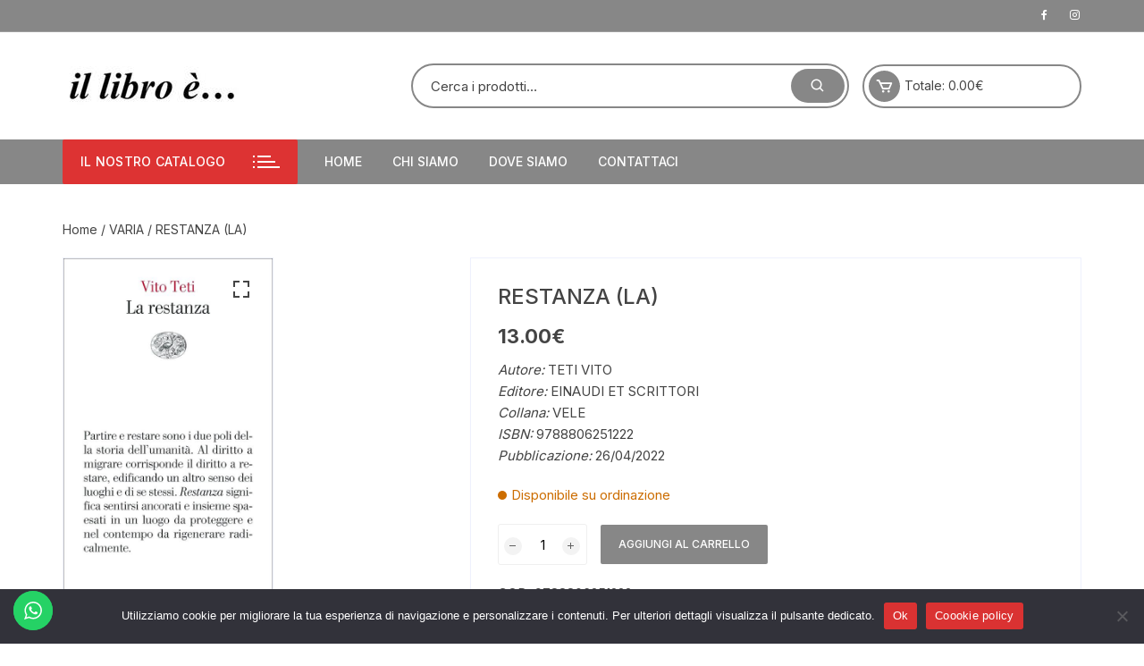

--- FILE ---
content_type: text/html; charset=UTF-8
request_url: https://illibrolissone.it/prodotto/restanza-la/
body_size: 21693
content:
<!doctype html>
<html lang="it-IT">
<head>
	<meta charset="UTF-8">
	<meta name="viewport" content="width=device-width, initial-scale=1">
	<link rel="profile" href="https://gmpg.org/xfn/11">

	<title>RESTANZA (LA) &#8211; il libro è&#8230;</title>
<meta name='robots' content='max-image-preview:large' />
	<style>img:is([sizes="auto" i], [sizes^="auto," i]) { contain-intrinsic-size: 3000px 1500px }</style>
	<link rel='dns-prefetch' href='//illibrolissone.it__' />
<link rel='dns-prefetch' href='//fonts.googleapis.com' />
<link rel="alternate" type="application/rss+xml" title="il libro è... &raquo; Feed" href="https://illibrolissone.it/feed/" />
<script type="text/javascript">
/* <![CDATA[ */
window._wpemojiSettings = {"baseUrl":"https:\/\/s.w.org\/images\/core\/emoji\/16.0.1\/72x72\/","ext":".png","svgUrl":"https:\/\/s.w.org\/images\/core\/emoji\/16.0.1\/svg\/","svgExt":".svg","source":{"concatemoji":"https:\/\/illibrolissone.it\/wp-includes\/js\/wp-emoji-release.min.js?ver=6.8.3"}};
/*! This file is auto-generated */
!function(s,n){var o,i,e;function c(e){try{var t={supportTests:e,timestamp:(new Date).valueOf()};sessionStorage.setItem(o,JSON.stringify(t))}catch(e){}}function p(e,t,n){e.clearRect(0,0,e.canvas.width,e.canvas.height),e.fillText(t,0,0);var t=new Uint32Array(e.getImageData(0,0,e.canvas.width,e.canvas.height).data),a=(e.clearRect(0,0,e.canvas.width,e.canvas.height),e.fillText(n,0,0),new Uint32Array(e.getImageData(0,0,e.canvas.width,e.canvas.height).data));return t.every(function(e,t){return e===a[t]})}function u(e,t){e.clearRect(0,0,e.canvas.width,e.canvas.height),e.fillText(t,0,0);for(var n=e.getImageData(16,16,1,1),a=0;a<n.data.length;a++)if(0!==n.data[a])return!1;return!0}function f(e,t,n,a){switch(t){case"flag":return n(e,"\ud83c\udff3\ufe0f\u200d\u26a7\ufe0f","\ud83c\udff3\ufe0f\u200b\u26a7\ufe0f")?!1:!n(e,"\ud83c\udde8\ud83c\uddf6","\ud83c\udde8\u200b\ud83c\uddf6")&&!n(e,"\ud83c\udff4\udb40\udc67\udb40\udc62\udb40\udc65\udb40\udc6e\udb40\udc67\udb40\udc7f","\ud83c\udff4\u200b\udb40\udc67\u200b\udb40\udc62\u200b\udb40\udc65\u200b\udb40\udc6e\u200b\udb40\udc67\u200b\udb40\udc7f");case"emoji":return!a(e,"\ud83e\udedf")}return!1}function g(e,t,n,a){var r="undefined"!=typeof WorkerGlobalScope&&self instanceof WorkerGlobalScope?new OffscreenCanvas(300,150):s.createElement("canvas"),o=r.getContext("2d",{willReadFrequently:!0}),i=(o.textBaseline="top",o.font="600 32px Arial",{});return e.forEach(function(e){i[e]=t(o,e,n,a)}),i}function t(e){var t=s.createElement("script");t.src=e,t.defer=!0,s.head.appendChild(t)}"undefined"!=typeof Promise&&(o="wpEmojiSettingsSupports",i=["flag","emoji"],n.supports={everything:!0,everythingExceptFlag:!0},e=new Promise(function(e){s.addEventListener("DOMContentLoaded",e,{once:!0})}),new Promise(function(t){var n=function(){try{var e=JSON.parse(sessionStorage.getItem(o));if("object"==typeof e&&"number"==typeof e.timestamp&&(new Date).valueOf()<e.timestamp+604800&&"object"==typeof e.supportTests)return e.supportTests}catch(e){}return null}();if(!n){if("undefined"!=typeof Worker&&"undefined"!=typeof OffscreenCanvas&&"undefined"!=typeof URL&&URL.createObjectURL&&"undefined"!=typeof Blob)try{var e="postMessage("+g.toString()+"("+[JSON.stringify(i),f.toString(),p.toString(),u.toString()].join(",")+"));",a=new Blob([e],{type:"text/javascript"}),r=new Worker(URL.createObjectURL(a),{name:"wpTestEmojiSupports"});return void(r.onmessage=function(e){c(n=e.data),r.terminate(),t(n)})}catch(e){}c(n=g(i,f,p,u))}t(n)}).then(function(e){for(var t in e)n.supports[t]=e[t],n.supports.everything=n.supports.everything&&n.supports[t],"flag"!==t&&(n.supports.everythingExceptFlag=n.supports.everythingExceptFlag&&n.supports[t]);n.supports.everythingExceptFlag=n.supports.everythingExceptFlag&&!n.supports.flag,n.DOMReady=!1,n.readyCallback=function(){n.DOMReady=!0}}).then(function(){return e}).then(function(){var e;n.supports.everything||(n.readyCallback(),(e=n.source||{}).concatemoji?t(e.concatemoji):e.wpemoji&&e.twemoji&&(t(e.twemoji),t(e.wpemoji)))}))}((window,document),window._wpemojiSettings);
/* ]]> */
</script>
<link rel='stylesheet' id='ht_ctc_main_css-css' href='https://illibrolissone.it/wp-content/plugins/click-to-chat-for-whatsapp/new/inc/assets/css/main.css?ver=4.34' type='text/css' media='all' />
<style id='wp-emoji-styles-inline-css' type='text/css'>

	img.wp-smiley, img.emoji {
		display: inline !important;
		border: none !important;
		box-shadow: none !important;
		height: 1em !important;
		width: 1em !important;
		margin: 0 0.07em !important;
		vertical-align: -0.1em !important;
		background: none !important;
		padding: 0 !important;
	}
</style>
<link rel='stylesheet' id='wp-block-library-css' href='https://illibrolissone.it/wp-includes/css/dist/block-library/style.min.css?ver=6.8.3' type='text/css' media='all' />
<style id='classic-theme-styles-inline-css' type='text/css'>
/*! This file is auto-generated */
.wp-block-button__link{color:#fff;background-color:#32373c;border-radius:9999px;box-shadow:none;text-decoration:none;padding:calc(.667em + 2px) calc(1.333em + 2px);font-size:1.125em}.wp-block-file__button{background:#32373c;color:#fff;text-decoration:none}
</style>
<style id='global-styles-inline-css' type='text/css'>
:root{--wp--preset--aspect-ratio--square: 1;--wp--preset--aspect-ratio--4-3: 4/3;--wp--preset--aspect-ratio--3-4: 3/4;--wp--preset--aspect-ratio--3-2: 3/2;--wp--preset--aspect-ratio--2-3: 2/3;--wp--preset--aspect-ratio--16-9: 16/9;--wp--preset--aspect-ratio--9-16: 9/16;--wp--preset--color--black: #000000;--wp--preset--color--cyan-bluish-gray: #abb8c3;--wp--preset--color--white: #ffffff;--wp--preset--color--pale-pink: #f78da7;--wp--preset--color--vivid-red: #cf2e2e;--wp--preset--color--luminous-vivid-orange: #ff6900;--wp--preset--color--luminous-vivid-amber: #fcb900;--wp--preset--color--light-green-cyan: #7bdcb5;--wp--preset--color--vivid-green-cyan: #00d084;--wp--preset--color--pale-cyan-blue: #8ed1fc;--wp--preset--color--vivid-cyan-blue: #0693e3;--wp--preset--color--vivid-purple: #9b51e0;--wp--preset--gradient--vivid-cyan-blue-to-vivid-purple: linear-gradient(135deg,rgba(6,147,227,1) 0%,rgb(155,81,224) 100%);--wp--preset--gradient--light-green-cyan-to-vivid-green-cyan: linear-gradient(135deg,rgb(122,220,180) 0%,rgb(0,208,130) 100%);--wp--preset--gradient--luminous-vivid-amber-to-luminous-vivid-orange: linear-gradient(135deg,rgba(252,185,0,1) 0%,rgba(255,105,0,1) 100%);--wp--preset--gradient--luminous-vivid-orange-to-vivid-red: linear-gradient(135deg,rgba(255,105,0,1) 0%,rgb(207,46,46) 100%);--wp--preset--gradient--very-light-gray-to-cyan-bluish-gray: linear-gradient(135deg,rgb(238,238,238) 0%,rgb(169,184,195) 100%);--wp--preset--gradient--cool-to-warm-spectrum: linear-gradient(135deg,rgb(74,234,220) 0%,rgb(151,120,209) 20%,rgb(207,42,186) 40%,rgb(238,44,130) 60%,rgb(251,105,98) 80%,rgb(254,248,76) 100%);--wp--preset--gradient--blush-light-purple: linear-gradient(135deg,rgb(255,206,236) 0%,rgb(152,150,240) 100%);--wp--preset--gradient--blush-bordeaux: linear-gradient(135deg,rgb(254,205,165) 0%,rgb(254,45,45) 50%,rgb(107,0,62) 100%);--wp--preset--gradient--luminous-dusk: linear-gradient(135deg,rgb(255,203,112) 0%,rgb(199,81,192) 50%,rgb(65,88,208) 100%);--wp--preset--gradient--pale-ocean: linear-gradient(135deg,rgb(255,245,203) 0%,rgb(182,227,212) 50%,rgb(51,167,181) 100%);--wp--preset--gradient--electric-grass: linear-gradient(135deg,rgb(202,248,128) 0%,rgb(113,206,126) 100%);--wp--preset--gradient--midnight: linear-gradient(135deg,rgb(2,3,129) 0%,rgb(40,116,252) 100%);--wp--preset--font-size--small: 13px;--wp--preset--font-size--medium: 20px;--wp--preset--font-size--large: 36px;--wp--preset--font-size--x-large: 42px;--wp--preset--spacing--20: 0.44rem;--wp--preset--spacing--30: 0.67rem;--wp--preset--spacing--40: 1rem;--wp--preset--spacing--50: 1.5rem;--wp--preset--spacing--60: 2.25rem;--wp--preset--spacing--70: 3.38rem;--wp--preset--spacing--80: 5.06rem;--wp--preset--shadow--natural: 6px 6px 9px rgba(0, 0, 0, 0.2);--wp--preset--shadow--deep: 12px 12px 50px rgba(0, 0, 0, 0.4);--wp--preset--shadow--sharp: 6px 6px 0px rgba(0, 0, 0, 0.2);--wp--preset--shadow--outlined: 6px 6px 0px -3px rgba(255, 255, 255, 1), 6px 6px rgba(0, 0, 0, 1);--wp--preset--shadow--crisp: 6px 6px 0px rgba(0, 0, 0, 1);}:where(.is-layout-flex){gap: 0.5em;}:where(.is-layout-grid){gap: 0.5em;}body .is-layout-flex{display: flex;}.is-layout-flex{flex-wrap: wrap;align-items: center;}.is-layout-flex > :is(*, div){margin: 0;}body .is-layout-grid{display: grid;}.is-layout-grid > :is(*, div){margin: 0;}:where(.wp-block-columns.is-layout-flex){gap: 2em;}:where(.wp-block-columns.is-layout-grid){gap: 2em;}:where(.wp-block-post-template.is-layout-flex){gap: 1.25em;}:where(.wp-block-post-template.is-layout-grid){gap: 1.25em;}.has-black-color{color: var(--wp--preset--color--black) !important;}.has-cyan-bluish-gray-color{color: var(--wp--preset--color--cyan-bluish-gray) !important;}.has-white-color{color: var(--wp--preset--color--white) !important;}.has-pale-pink-color{color: var(--wp--preset--color--pale-pink) !important;}.has-vivid-red-color{color: var(--wp--preset--color--vivid-red) !important;}.has-luminous-vivid-orange-color{color: var(--wp--preset--color--luminous-vivid-orange) !important;}.has-luminous-vivid-amber-color{color: var(--wp--preset--color--luminous-vivid-amber) !important;}.has-light-green-cyan-color{color: var(--wp--preset--color--light-green-cyan) !important;}.has-vivid-green-cyan-color{color: var(--wp--preset--color--vivid-green-cyan) !important;}.has-pale-cyan-blue-color{color: var(--wp--preset--color--pale-cyan-blue) !important;}.has-vivid-cyan-blue-color{color: var(--wp--preset--color--vivid-cyan-blue) !important;}.has-vivid-purple-color{color: var(--wp--preset--color--vivid-purple) !important;}.has-black-background-color{background-color: var(--wp--preset--color--black) !important;}.has-cyan-bluish-gray-background-color{background-color: var(--wp--preset--color--cyan-bluish-gray) !important;}.has-white-background-color{background-color: var(--wp--preset--color--white) !important;}.has-pale-pink-background-color{background-color: var(--wp--preset--color--pale-pink) !important;}.has-vivid-red-background-color{background-color: var(--wp--preset--color--vivid-red) !important;}.has-luminous-vivid-orange-background-color{background-color: var(--wp--preset--color--luminous-vivid-orange) !important;}.has-luminous-vivid-amber-background-color{background-color: var(--wp--preset--color--luminous-vivid-amber) !important;}.has-light-green-cyan-background-color{background-color: var(--wp--preset--color--light-green-cyan) !important;}.has-vivid-green-cyan-background-color{background-color: var(--wp--preset--color--vivid-green-cyan) !important;}.has-pale-cyan-blue-background-color{background-color: var(--wp--preset--color--pale-cyan-blue) !important;}.has-vivid-cyan-blue-background-color{background-color: var(--wp--preset--color--vivid-cyan-blue) !important;}.has-vivid-purple-background-color{background-color: var(--wp--preset--color--vivid-purple) !important;}.has-black-border-color{border-color: var(--wp--preset--color--black) !important;}.has-cyan-bluish-gray-border-color{border-color: var(--wp--preset--color--cyan-bluish-gray) !important;}.has-white-border-color{border-color: var(--wp--preset--color--white) !important;}.has-pale-pink-border-color{border-color: var(--wp--preset--color--pale-pink) !important;}.has-vivid-red-border-color{border-color: var(--wp--preset--color--vivid-red) !important;}.has-luminous-vivid-orange-border-color{border-color: var(--wp--preset--color--luminous-vivid-orange) !important;}.has-luminous-vivid-amber-border-color{border-color: var(--wp--preset--color--luminous-vivid-amber) !important;}.has-light-green-cyan-border-color{border-color: var(--wp--preset--color--light-green-cyan) !important;}.has-vivid-green-cyan-border-color{border-color: var(--wp--preset--color--vivid-green-cyan) !important;}.has-pale-cyan-blue-border-color{border-color: var(--wp--preset--color--pale-cyan-blue) !important;}.has-vivid-cyan-blue-border-color{border-color: var(--wp--preset--color--vivid-cyan-blue) !important;}.has-vivid-purple-border-color{border-color: var(--wp--preset--color--vivid-purple) !important;}.has-vivid-cyan-blue-to-vivid-purple-gradient-background{background: var(--wp--preset--gradient--vivid-cyan-blue-to-vivid-purple) !important;}.has-light-green-cyan-to-vivid-green-cyan-gradient-background{background: var(--wp--preset--gradient--light-green-cyan-to-vivid-green-cyan) !important;}.has-luminous-vivid-amber-to-luminous-vivid-orange-gradient-background{background: var(--wp--preset--gradient--luminous-vivid-amber-to-luminous-vivid-orange) !important;}.has-luminous-vivid-orange-to-vivid-red-gradient-background{background: var(--wp--preset--gradient--luminous-vivid-orange-to-vivid-red) !important;}.has-very-light-gray-to-cyan-bluish-gray-gradient-background{background: var(--wp--preset--gradient--very-light-gray-to-cyan-bluish-gray) !important;}.has-cool-to-warm-spectrum-gradient-background{background: var(--wp--preset--gradient--cool-to-warm-spectrum) !important;}.has-blush-light-purple-gradient-background{background: var(--wp--preset--gradient--blush-light-purple) !important;}.has-blush-bordeaux-gradient-background{background: var(--wp--preset--gradient--blush-bordeaux) !important;}.has-luminous-dusk-gradient-background{background: var(--wp--preset--gradient--luminous-dusk) !important;}.has-pale-ocean-gradient-background{background: var(--wp--preset--gradient--pale-ocean) !important;}.has-electric-grass-gradient-background{background: var(--wp--preset--gradient--electric-grass) !important;}.has-midnight-gradient-background{background: var(--wp--preset--gradient--midnight) !important;}.has-small-font-size{font-size: var(--wp--preset--font-size--small) !important;}.has-medium-font-size{font-size: var(--wp--preset--font-size--medium) !important;}.has-large-font-size{font-size: var(--wp--preset--font-size--large) !important;}.has-x-large-font-size{font-size: var(--wp--preset--font-size--x-large) !important;}
:where(.wp-block-post-template.is-layout-flex){gap: 1.25em;}:where(.wp-block-post-template.is-layout-grid){gap: 1.25em;}
:where(.wp-block-columns.is-layout-flex){gap: 2em;}:where(.wp-block-columns.is-layout-grid){gap: 2em;}
:root :where(.wp-block-pullquote){font-size: 1.5em;line-height: 1.6;}
</style>
<link rel='stylesheet' id='cookie-notice-front-css' href='https://illibrolissone.it/wp-content/plugins/cookie-notice/css/front.min.css?ver=2.5.11' type='text/css' media='all' />
<link rel='stylesheet' id='photoswipe-css' href='https://illibrolissone.it/wp-content/plugins/woocommerce/assets/css/photoswipe/photoswipe.min.css?ver=10.4.3' type='text/css' media='all' />
<link rel='stylesheet' id='photoswipe-default-skin-css' href='https://illibrolissone.it/wp-content/plugins/woocommerce/assets/css/photoswipe/default-skin/default-skin.min.css?ver=10.4.3' type='text/css' media='all' />
<link rel='stylesheet' id='woocommerce-layout-css' href='https://illibrolissone.it/wp-content/plugins/woocommerce/assets/css/woocommerce-layout.css?ver=10.4.3' type='text/css' media='all' />
<link rel='stylesheet' id='woocommerce-smallscreen-css' href='https://illibrolissone.it/wp-content/plugins/woocommerce/assets/css/woocommerce-smallscreen.css?ver=10.4.3' type='text/css' media='only screen and (max-width: 768px)' />
<link rel='stylesheet' id='woocommerce-general-css' href='https://illibrolissone.it/wp-content/plugins/woocommerce/assets/css/woocommerce.css?ver=10.4.3' type='text/css' media='all' />
<style id='woocommerce-inline-inline-css' type='text/css'>
.woocommerce form .form-row .required { visibility: visible; }
</style>
<link rel='stylesheet' id='orchid-store-style-css' href='https://illibrolissone.it/wp-content/themes/orchid-store-child/style.css?ver=1.5.15' type='text/css' media='all' />
<link rel='stylesheet' id='orchid-store-fonts-css' href='https://fonts.googleapis.com/css?family=Inter%3A400%2C500%2C600%2C700%2C800&#038;subset=latin%2Clatin-ext&#038;ver=1.5.15' type='text/css' media='all' />
<link rel='stylesheet' id='orchid-store-boxicons-css' href='https://illibrolissone.it/wp-content/themes/orchid-store/assets/fonts/boxicons/boxicons.css?ver=1.5.15' type='text/css' media='all' />
<link rel='stylesheet' id='orchid-store-fontawesome-css' href='https://illibrolissone.it/wp-content/themes/orchid-store/assets/fonts/fontawesome/fontawesome.css?ver=1.5.15' type='text/css' media='all' />
<link rel='stylesheet' id='orchid-store-main-style-css' href='https://illibrolissone.it/wp-content/themes/orchid-store/assets/dist/css/main-style.css?ver=1.5.15' type='text/css' media='all' />
<style id='orchid-store-main-style-inline-css' type='text/css'>
.editor-entry a,.quantity-button,.entry-404 h1 span,.banner-style-1 .caption span,.product-widget-style-2 .tab-nav ul li a.active{color:#878787;}button,.mobile-navigation,input[type='button'],input[type='reset'],input[type='submit'],.wp-block-search .wp-block-search__button,.wp-block-search.wp-block-search__text-button .wp-block-search__button,.entry-tags a,.entry-cats ul li a,.button-general,a.button-general,#yith-quick-view-close,.woocommerce .add_to_cart_button,.woocommerce #respond input#submit,.woocommerce input#submit,.woocommerce a.button,.woocommerce button.button,.woocommerce input.button,.woocommerce .cart .button,.woocommerce .cart input.button,.woocommerce button.button.alt,.woocommerce a.button.alt,.woocommerce input.button.alt,.orchid-backtotop,.category-nav li a:hover,.cta-style-1,.main-navigation,.header-style-1 .top-header,#yith-wcwl-popup-message,.header-style-1 .custom-search-entry button,.header-style-1 .custom-search-entry button:hover,.header-style-1 .custom-search .search-form button,.header-style-1 .wishlist-icon-container a > .item-count,.header-style-1 .mini-cart .trigger-mini-cart > .item-count,.masterheader .mini-cart button,.owl-carousel button.owl-dot.active,.woocommerce .added_to_cart.wc-forward,.woocommerce div.product .entry-summary .yith-wcwl-add-to-wishlist a,.default-post-wrap .page-head .entry-cats ul li a:hover,.woocommerce nav.woocommerce-pagination ul li a:hover,.woocommerce .widget_price_filter .ui-slider .ui-slider-range,.woocommerce .widget_price_filter .ui-slider .ui-slider-handle,.woocommerce-page #add_payment_method #payment div.payment_box,.woocommerce-cart #payment div.payment_box,.woocommerce-checkout #payment div.payment_box,.header-style-1 .wishlist-icon-container a,.wc-block-grid .wp-block-button__link,.os-about-widget .social-icons ul li a,.os-pagination .page-numbers,.woocommerce .woocommerce-pagination .page-numbers li span,.woocommerce .woocommerce-pagination .page-numbers li a,.woocommerce ul.products li .product-hover-items a,.woocommerce #respond input#submit.alt.disabled,.woocommerce #respond input#submit.alt:disabled,.woocommerce #respond input#submit.alt:disabled[disabled],.woocommerce a.button.alt.disabled,.woocommerce a.button.alt:disabled,.woocommerce a.button.alt:disabled[disabled],.woocommerce button.button.alt.disabled,.woocommerce button.button.alt:disabled,.woocommerce button.button.alt:disabled[disabled],.woocommerce input.button.alt.disabled,.woocommerce input.button.alt:disabled,.woocommerce input.button.alt:disabled:hover,.woocommerce input.button.alt:disabled[disabled],.product-widget-style-3 .owl-carousel .owl-nav button.owl-next,.product-widget-style-3 .owl-carousel .owl-nav button.owl-prev,.mobile-header-style-1 .bottom-block,.woocommerce-store-notice.demo_store,.addonify-add-to-wishlist-btn,.woocommerce ul.products li.product a.addonify-add-to-wishlist-btn.addonify-custom-wishlist-btn,.woocommerce-page ul.products li.product .product-hover-items a.addonify-add-to-wishlist-btn{background-color:#878787;}section .section-title h2:after,section .section-title h3:after{content:'';background-color:#878787;}.widget .widget-title h3:after{content:'';border-top-color:#878787;}.woocommerce-page .woocommerce-MyAccount-content p a{border-bottom-color:#878787;}#add_payment_method #payment div.payment_box::before,.woocommerce-cart #payment div.payment_box::before,.woocommerce-checkout #payment div.payment_box::before{content:'';border-bottom-color:#878787;}.category-nav ul,.masterheader .mini-cart,.header-style-1 .custom-search-entry,.header-style-1 .custom-search-entry .select-custom{border-color:#878787;}a:hover,.quantity-button:hover,.entry-metas ul li a:hover,.footer a:hover,.editor-entry a:hover,.widget_archive a:hover,.widget_categories a:hover,.widget_recent_entries a:hover,.widget_meta a:hover,.widget_product_categories a:hover,.widget_rss li a:hover,.widget_pages li a:hover,.widget_nav_menu li a:hover,.woocommerce-widget-layered-nav ul li a:hover,.widget_rss .widget-title h3 a:hover,.widget_rss ul li a:hover,.masterheader .social-icons ul li a:hover,.comments-area .comment-body .reply a:hover,.comments-area .comment-body .reply a:focus,.comments-area .comment-body .fn a:hover,.comments-area .comment-body .fn a:focus,.footer .widget_rss ul li a:hover,.comments-area .comment-body .fn:hover,.comments-area .comment-body .fn a:hover,.comments-area .comment-body .reply a:hover,.comments-area .comment-body .comment-metadata a:hover,.comments-area .comment-body .comment-metadata .edit-link:hover,.masterheader .topbar-items a:hover,.default-page-wrap .page-head .entry-metas ul li a:hover,.default-post-wrap .page-head .entry-metas ul li a:hover,.mini-cart-open .woocommerce.widget_shopping_cart .cart_list li a:hover,.woocommerce .woocommerce-breadcrumb a:hover,.breadcrumb-trail ul li a:hover,.os-page-breadcrumb-wrap .breadcrumb-trail ul li a:hover,.woocommerce .os-page-breadcrumb-wrap .woocommerce-breadcrumb a:hover,.os-breadcrumb-wrap ul li a:hover,.woocommerce-page a.edit:hover,.footer .footer-bottom p a:hover,.footer .copyrights a:hover,.footer .widget_nav_menu ul li a:hover,.footer .widget_rss .widget_title h3 a:hover,.footer .widget_tag_cloud .tagcloud a:hover,.wc-block-grid .wc-block-grid__product-title:hover,.site-navigation ul li .sub-menu.mega-menu-sub-menu li a:hover{color:#dd3333;}button:hover,input[type='button']:hover,input[type='reset']:hover,input[type='submit']:hover,.wp-block-search .wp-block-search__button:hover,.wp-block-search.wp-block-search__text-button .wp-block-search__button:hover,.orchid-backtotop:hover,.entry-tags a:hover,.entry-cats ul li a:hover,.button-general:hover,a.button-general:hover,#yith-quick-view-close:hover,.woocommerce .add_to_cart_button:hover,.woocommerce #respond input#submit:hover,.woocommerce input#submit:hover,.woocommerce a.button:hover,.woocommerce button.button:hover,.woocommerce input.button:hover,.woocommerce .cart .button:hover,.woocommerce .cart input.button:hover,.woocommerce button.button.alt:hover,.woocommerce a.button.alt:hover,.woocommerce input.button.alt:hover,.masterheader .mini-cart button:hover,.woocommerce .product-hover-items a:hover,.owl-carousel .owl-nav button.owl-next:hover,.owl-carousel .owl-nav button.owl-prev:hover,.woocommerce .added_to_cart.wc-forward:hover,.category-navigation .cat-nav-trigger,.wc-block-grid .wp-block-button__link:hover,.header-style-1 .wishlist-icon-container a:hover,.header-style-1 .custom-search .search-form button:hover,.os-about-widget .social-icons ul li a:hover,.woocommerce ul.products li .product-hover-items a:hover,.woocommerce div.product .entry-summary .yith-wcwl-add-to-wishlist a:hover,.os-pagination .page-numbers.current,.os-pagination .page-numbers:hover,.woocommerce .woocommerce-pagination .page-numbers li a:hover,.woocommerce .woocommerce-pagination .page-numbers li .current,.woocommerce a.button.alt:disabled:hover,.woocommerce a.button.alt.disabled:hover,.woocommerce button.button.alt:disabled:hover,.woocommerce button.button.alt.disabled:hover,.woocommerce input.button.alt.disabled:hover,.woocommerce a.button.alt:disabled[disabled]:hover,.woocommerce #respond input#submit.alt:disabled:hover,.woocommerce #respond input#submit.alt.disabled:hover,.woocommerce button.button.alt:disabled[disabled]:hover,.woocommerce input.button.alt:disabled[disabled]:hover,.woocommerce #respond input#submit.alt:disabled[disabled]:hover,.product-widget-style-3 .owl-carousel .owl-nav button.owl-next:hover,.product-widget-style-3 .owl-carousel .owl-nav button.owl-prev:hover,.addonify-add-to-wishlist-btn:hover,.woocommerce ul.products li.product a.addonify-add-to-wishlist-btn.addonify-custom-wishlist-btn:hover,.woocommerce-page ul.products li.product .product-hover-items a.addonify-add-to-wishlist-btn:hover{background-color:#dd3333;}@media ( min-width:992px ){.site-navigation ul li .sub-menu li a:hover,.site-navigation ul li .children li a:hover{background-color:#dd3333;}}.widget_tag_cloud .tagcloud a:hover,.widget_product_tag_cloud .tagcloud a:hover{border-color:#dd3333;}@media( min-width:1400px ){body.elementor-page .__os-container__,body.elementor-page .elementor-section-boxed>.elementor-container,.__os-container__{max-width:1300px;}}.excerpt a,.editor-entry a{text-decoration:underline;}
</style>
<script type="text/javascript" src="https://illibrolissone.it/wp-includes/js/jquery/jquery.min.js?ver=3.7.1" id="jquery-core-js"></script>
<script type="text/javascript" src="https://illibrolissone.it/wp-includes/js/jquery/jquery-migrate.min.js?ver=3.4.1" id="jquery-migrate-js"></script>
<script type="text/javascript" id="cookie-notice-front-js-before">
/* <![CDATA[ */
var cnArgs = {"ajaxUrl":"https:\/\/illibrolissone.it\/wp-admin\/admin-ajax.php","nonce":"f366b56037","hideEffect":"fade","position":"bottom","onScroll":false,"onScrollOffset":100,"onClick":false,"cookieName":"cookie_notice_accepted","cookieTime":2592000,"cookieTimeRejected":2592000,"globalCookie":false,"redirection":false,"cache":false,"revokeCookies":false,"revokeCookiesOpt":"automatic"};
/* ]]> */
</script>
<script type="text/javascript" src="https://illibrolissone.it/wp-content/plugins/cookie-notice/js/front.min.js?ver=2.5.11" id="cookie-notice-front-js"></script>
<script type="text/javascript" src="https://illibrolissone.it/wp-content/plugins/woocommerce/assets/js/jquery-blockui/jquery.blockUI.min.js?ver=2.7.0-wc.10.4.3" id="wc-jquery-blockui-js" defer="defer" data-wp-strategy="defer"></script>
<script type="text/javascript" id="wc-add-to-cart-js-extra">
/* <![CDATA[ */
var wc_add_to_cart_params = {"ajax_url":"\/wp-admin\/admin-ajax.php","wc_ajax_url":"\/?wc-ajax=%%endpoint%%","i18n_view_cart":"Visualizza carrello","cart_url":"https:\/\/illibrolissone.it\/carrello\/","is_cart":"","cart_redirect_after_add":"no"};
/* ]]> */
</script>
<script type="text/javascript" src="https://illibrolissone.it/wp-content/plugins/woocommerce/assets/js/frontend/add-to-cart.min.js?ver=10.4.3" id="wc-add-to-cart-js" defer="defer" data-wp-strategy="defer"></script>
<script type="text/javascript" src="https://illibrolissone.it/wp-content/plugins/woocommerce/assets/js/zoom/jquery.zoom.min.js?ver=1.7.21-wc.10.4.3" id="wc-zoom-js" defer="defer" data-wp-strategy="defer"></script>
<script type="text/javascript" src="https://illibrolissone.it/wp-content/plugins/woocommerce/assets/js/flexslider/jquery.flexslider.min.js?ver=2.7.2-wc.10.4.3" id="wc-flexslider-js" defer="defer" data-wp-strategy="defer"></script>
<script type="text/javascript" src="https://illibrolissone.it/wp-content/plugins/woocommerce/assets/js/photoswipe/photoswipe.min.js?ver=4.1.1-wc.10.4.3" id="wc-photoswipe-js" defer="defer" data-wp-strategy="defer"></script>
<script type="text/javascript" src="https://illibrolissone.it/wp-content/plugins/woocommerce/assets/js/photoswipe/photoswipe-ui-default.min.js?ver=4.1.1-wc.10.4.3" id="wc-photoswipe-ui-default-js" defer="defer" data-wp-strategy="defer"></script>
<script type="text/javascript" id="wc-single-product-js-extra">
/* <![CDATA[ */
var wc_single_product_params = {"i18n_required_rating_text":"Seleziona una valutazione","i18n_rating_options":["1 stella su 5","2 stelle su 5","3 stelle su 5","4 stelle su 5","5 stelle su 5"],"i18n_product_gallery_trigger_text":"Visualizza la galleria di immagini a schermo intero","review_rating_required":"yes","flexslider":{"rtl":false,"animation":"slide","smoothHeight":true,"directionNav":false,"controlNav":"thumbnails","slideshow":false,"animationSpeed":500,"animationLoop":false,"allowOneSlide":false},"zoom_enabled":"1","zoom_options":[],"photoswipe_enabled":"1","photoswipe_options":{"shareEl":false,"closeOnScroll":false,"history":false,"hideAnimationDuration":0,"showAnimationDuration":0},"flexslider_enabled":"1"};
/* ]]> */
</script>
<script type="text/javascript" src="https://illibrolissone.it/wp-content/plugins/woocommerce/assets/js/frontend/single-product.min.js?ver=10.4.3" id="wc-single-product-js" defer="defer" data-wp-strategy="defer"></script>
<script type="text/javascript" src="https://illibrolissone.it/wp-content/plugins/woocommerce/assets/js/js-cookie/js.cookie.min.js?ver=2.1.4-wc.10.4.3" id="wc-js-cookie-js" defer="defer" data-wp-strategy="defer"></script>
<script type="text/javascript" id="woocommerce-js-extra">
/* <![CDATA[ */
var woocommerce_params = {"ajax_url":"\/wp-admin\/admin-ajax.php","wc_ajax_url":"\/?wc-ajax=%%endpoint%%","i18n_password_show":"Mostra password","i18n_password_hide":"Nascondi password"};
/* ]]> */
</script>
<script type="text/javascript" src="https://illibrolissone.it/wp-content/plugins/woocommerce/assets/js/frontend/woocommerce.min.js?ver=10.4.3" id="woocommerce-js" defer="defer" data-wp-strategy="defer"></script>
<link rel="https://api.w.org/" href="https://illibrolissone.it/wp-json/" /><link rel="alternate" title="JSON" type="application/json" href="https://illibrolissone.it/wp-json/wp/v2/product/5648" /><link rel="EditURI" type="application/rsd+xml" title="RSD" href="https://illibrolissone.it/xmlrpc.php?rsd" />
<meta name="generator" content="WordPress 6.8.3" />
<meta name="generator" content="WooCommerce 10.4.3" />
<link rel="canonical" href="https://illibrolissone.it/prodotto/restanza-la/" />
<link rel='shortlink' href='https://illibrolissone.it/?p=5648' />
<link rel="alternate" title="oEmbed (JSON)" type="application/json+oembed" href="https://illibrolissone.it/wp-json/oembed/1.0/embed?url=https%3A%2F%2Fillibrolissone.it%2Fprodotto%2Frestanza-la%2F" />
<link rel="alternate" title="oEmbed (XML)" type="text/xml+oembed" href="https://illibrolissone.it/wp-json/oembed/1.0/embed?url=https%3A%2F%2Fillibrolissone.it%2Fprodotto%2Frestanza-la%2F&#038;format=xml" />
	<noscript><style>.woocommerce-product-gallery{ opacity: 1 !important; }</style></noscript>
			<style type="text/css">
							.site-title,
				.site-description {
					position: absolute;
					clip: rect(1px, 1px, 1px, 1px);
				}
						</style>
		<link rel="icon" href="https://illibrolissone.it/wp-content/uploads/2021/04/cropped-favicon-32x32.png" sizes="32x32" />
<link rel="icon" href="https://illibrolissone.it/wp-content/uploads/2021/04/cropped-favicon-192x192.png" sizes="192x192" />
<link rel="apple-touch-icon" href="https://illibrolissone.it/wp-content/uploads/2021/04/cropped-favicon-180x180.png" />
<meta name="msapplication-TileImage" content="https://illibrolissone.it/wp-content/uploads/2021/04/cropped-favicon-270x270.png" />
		<style type="text/css" id="wp-custom-css">
			.woocommerce-product-gallery,.wp-post-image{
	height: 400px !important;
	width:auto !important;
}

.woocommerce ul.products.columns-3 li.product{
	max-width:250px !important;
}
button[name='add-to-cart']{
	margin-left: 0px !important;
}

.woocommerce-tabs ul.tabs{
	display:none;
}

.available-on-backorder{
	color: #cc6d00 !important;
}

/* Slider inferiore */
.available-on-backorder::bef
.__os-page-wrap__{
	background-color:#EEEEEE;
}

.woocommerce-product-gallery,.wp-post-image{
	height: 400px !important;
	width:auto !important;
}

.woocommerce ul.products.columns-3 li.product{
	max-width:250px !important;
}
button[name='add-to-cart']{
	margin-left: 0px !important;
}

.woocommerce-tabs ul.tabs{
	display:none;
}

.available-on-backorder{
	color: #cc6d00 !important;
}

/* Slider inferiore */
.available-on-backorder::before{
	background-color: #cc6d00 !important;
}

.owl-stage .wpb-wps-slider-item{
	background-color: #ECECEC;
}

.owl-stage h3{
	height: 70px;
}

/* Fine slider inferiore */

.owl-stage .wpb_pro_img_url{
	height: 300px
}

.small-padding{
	padding: 20px;
}


a[aria-label^='Aggiungi']{
	font-size: 14px !important;
	padding: 10px 30px !important;
}


a[aria-label^='Leggi'],.add_to_cart_button{
	font-size: 14px !important;
	padding: 17px 42px !important;
}

.product .products h2{
	clear:both;
}



#buttons-container div
{
	/*margin: auto !important;
	margin-top: 20px !important;*/
}
#ppc-button-ppcp-gateway{
	  min-width: 500px;
    max-width: 750px;
		margin: auto !important;
		margin-top: 20px !important;
}

.editor-entry{
	padding:30px;
	background-color:#FFFFFF;
}


/*Cambio visualizzazione immagini di copertina */
.wc-block-grid__products .wc-block-grid__product-image{
	background-color:#EEEEEE;
	width: 100%;
	min-height: 220px;
	position: relative;
}

.wc-block-grid__products .wc-block-grid__product-image img{
	  max-width: 150px !important;
    max-height: 170px;
    width: auto !important;
	box-shadow: 5px 5px 10px rgba(0, 0, 0, 0.5);
	position: absolute;
            top: 50%;
            left: 50%;
            transform: translate(-50%, -50%);
}


.product-thumb-wrap{

	background-color:#EEEEEE;
/*	width: 100% !important;
	min-height: 220px !important;
	position: relative !important;*/
}

.product-thumb-wrap a{
	height:220px;
	
		  /*max-width: 130px !important;*/
    max-height: 
    width: auto;
	position: relative;
	margin:auto;
            
}

.product-main-wrap img{
	
  max-width: 150px !important;
    max-height: 170px !important;
    width: auto !important;
	box-shadow: 5px 5px 10px rgba(0, 0.5, 0.5, 0.5) !important;
		position: absolute;
        left: 50%;
				top: 50%;
            transform: translate(-50%, -50%);  
          
           
}

/*fine*/


#content,.__os-page-wrap__{
	background-color:#FFFFFF;
}

.product-main-wrap{
	border:none !important;
	box-shadow: 5px 5px 10px rgba(0, 0, 0, 0) !important;
}

.page-id-12 .desktop-header{
	margin-bottom:0px;	
}

img.wp-image-10403 {
    float: right;
}

.wp-container-core-columns-is-layout-9d6595d7:nth-of-type(1) img{
	min-width:100%;
	height: 400px !important;
}
.is-style-outline .wp-block-button__link{
	background-color: transparent !important;
}


@media (max-width: 1100px){
.os-col.os-nav-col-left{
	    flex: none !important;	
			max-width: 100% !important;
}
	
.os-nav-row .os-nav-col-left {
    display: block !important;
	width: 100%
		
}
	.category-navigation .cat-nav-trigger .icon{
		padding-left:10px;
	}
	
.cat-menu-col .special-cat-menu .cat-nav-trigger::before {
  content: "IL NOSTRO CATALOGO   ";
	margin-top:2px;
	margin-right:5px;
}
	
}


@media only screen and (max-width: 1399px) {
	.immagini_top img{
		height:400px !important;
	}
}

@media only screen and (max-width: 781px) {
	.immagini_top .wp-block-column{
		min-width:100%;
		margin: 0px;
	}
	.immagini_top img{
		min-width:100% !important;
		height:auto !important;
	}
	
	.immagini_top:not(:only-child) {
    flex-basis: 100%!important;
		margin-left: 0px;
}
}

ore{
	background-color: #cc6d00 !important;
}

.owl-stage .wpb-wps-slider-item{
	background-color: #ECECEC;
}

.owl-stage h3{
	height: 70px;
}

/* Fine slider inferiore */

.owl-stage .wpb_pro_img_url{
	height: 300px
}


a[aria-label^='Aggiungi']{
	font-size: 14px !important;
	padding: 10px 30px !important;
}


a[aria-label^='Leggi']{
	font-size: 14px !important;
	padding: 17px 44px !important;
}

.product .products h2{
	clear:both;
}

#ppc-button-ppcp-gateway{
	  min-width: 500px;
    max-width: 750px;
		margin: auto !important;
		margin-top: 20px !important;
}

@media (max-width: 1100px){
.os-col.os-nav-col-left{
	    flex: none !important;	
			max-width: 100% !important;
}
	
.os-nav-row .os-nav-col-left {
    display: block !important;
	width: 100%
		
}
	.category-navigation .cat-nav-trigger .icon{
		padding-left:10px;
	}
	
.cat-menu-col .special-cat-menu .cat-nav-trigger::before {
  content: "IL NOSTRO CATALOGO   ";
	margin-top:2px;
	margin-right:5px;
}
	
}


@media only screen and (max-width: 1399px) {
	.immagini_top img{
		height:400px !important;
	}
}

@media only screen and (max-width: 781px) {
	.immagini_top .wp-block-column{
		min-width:100%;
		margin: 0px;
	}
	.immagini_top img{
		min-width:100% !important;
		height:auto !important;
	}
	
	.immagini_top:not(:only-child) {
    flex-basis: 100%!important;
		margin-left: 0px;
}
}		</style>
		</head>

<body class="wp-singular product-template-default single single-product postid-5648 wp-custom-logo wp-theme-orchid-store wp-child-theme-orchid-store-child theme-orchid-store cookies-not-set woocommerce woocommerce-page woocommerce-no-js no-sidebar woocommerce-active">
		<div id="page" class="site __os-page-wrap__">

		<a class="skip-link screen-reader-text" href="#content">
			Vai al contenuto		</a>

		<header class="masterheader desktop-header header-style-1">
	<div class="header-inner">
					<div class="top-header">
				<div class="__os-container__">
					<div class="os-row">
						<div class="os-col left-col">
							<div class="topbar-items">
															</div><!-- .topbar-items -->
						</div><!-- .os-col.left-col -->
													<div class="os-col right-col">
								<div class="social-icons">
									<ul class="social-icons-list">
																					<li>
												<a href="https://www.facebook.com/illibroe.libreria"></a>
											</li>
																						<li>
												<a href="https://www.instagram.com/il_libro_e/"></a>
											</li>
																				</ul>
								</div><!-- // social-icons -->
							</div><!-- .os-col.right-col -->
												</div><!-- .os-row -->
				</div><!-- .__os-container__ -->
			</div><!-- .top-header -->
					<div class="mid-header">
			<div class="__os-container__">
				<div class="os-row no-wishlist-icon">
					<div class="os-col logo-col">
								<div class="site-branding">
			<a href="https://illibrolissone.it/" class="custom-logo-link" rel="home"><img width="200" height="60" src="https://illibrolissone.it
/wp-content/uploads/2022/03/logo.jpg" class="custom-logo" alt="il libro è&#8230;" decoding="async" srcset="https://illibrolissone.it
/wp-content/uploads/2022/03/logo.jpg 200w, https://illibrolissone.it
/wp-content/uploads/2022/03/logo-150x45.jpg 150w" sizes="(max-width: 200px) 100vw, 200px" /></a>		</div><!-- site-branding -->
							</div><!-- .os-col.logo-col -->
											<div class="os-col extra-col">
							<div class="aside-right">
										<div class="custom-search os-mobile-show">
			<form method="get" class="woocommerce-product-search" action="https://illibrolissone.it/">
	<div class="custom-search-entry">
		<input type="search" id="woocommerce-product-search-field-0" class="search-field" placeholder="Cerca i prodotti&hellip;" value="" name="s" />
		<button type="submit"><i class='bx bx-search'></i></button>
		<input type="hidden" name="post_type" value="product" />
	</div>
</form>
		</div><!-- .custom-search -->
											<div class="wishlist-minicart-wrapper">
										<div class="wishlist-minicart-inner">
												<div class="mini-cart">
			<button class="trigger-mini-cart">
				<i class='bx bx-cart'></i>
							</button><!-- .trigger-mini-cart -->
			<span class="cart-amount">Totale:				<span class="price">	                
					<span class="woocommerce-Price-amount amount os-minicart-amount">
						<span class="woocommerce-Price-amount amount">0.00<span class="woocommerce-Price-currencySymbol">&euro;</span></span>					</span>
				</span><!-- .price -->
			</span><!-- .cart-amount -->
							<div class="mini-cart-open">
					<div class="mini-cart-items">
						<div class="widget woocommerce widget_shopping_cart"><div class="widget_shopping_cart_content"></div></div>					</div><!-- .mini-cart-tems -->
				</div><!-- .mini-cart-open -->
						</div><!-- .mini-cart -->
												</div><!-- . wishlist-minicart-inner -->
									</div>
																</div><!-- .aside-right -->
						</div><!-- .os-col.extra-col -->
										</div><!-- .os-row -->
			</div><!-- .__os-container__ -->
		</div><!-- .mid-header -->
		<div class="bottom-header">
			<div class="main-navigation"> 
				<div class="__os-container__">
					<div class="os-row os-nav-row ">
													<div class="os-col os-nav-col-left">
								<div class="category-navigation">
									<button class="cat-nav-trigger">
																					<span class="title">IL NOSTRO CATALOGO</span>
																					<span class="icon">
											<span class="line"></span>
											<span class="line"></span>
											<span class="line"></span>
										</span>
									</button><!-- . cat-nav-trigger -->

													<ul class="category-navigation-list">
											<li>
							<a
								href="https://illibrolissone.it/categoria-prodotto/agenda/"
								title="AGENDA"
							>
								AGENDA							</a>
						</li>
												<li>
							<a
								href="https://illibrolissone.it/categoria-prodotto/agenda-22/"
								title="AGENDA 22%"
							>
								AGENDA 22%							</a>
						</li>
												<li>
							<a
								href="https://illibrolissone.it/categoria-prodotto/animali/"
								title="ANIMALI"
							>
								ANIMALI							</a>
						</li>
												<li>
							<a
								href="https://illibrolissone.it/categoria-prodotto/arte-architettura-fotografiamoda/"
								title="ARTE, ARCHITETTURA, FOTOGRAFIA,MODA"
							>
								ARTE, ARCHITETTURA, FOTOGRAFIA,MODA							</a>
						</li>
												<li>
							<a
								href="https://illibrolissone.it/categoria-prodotto/arte-architettura-fotografiamodacinema/"
								title="ARTE, ARCHITETTURA, FOTOGRAFIA,MODA,CINEMA"
							>
								ARTE, ARCHITETTURA, FOTOGRAFIA,MODA,CINEMA							</a>
						</li>
												<li>
							<a
								href="https://illibrolissone.it/categoria-prodotto/astrologia-esoterismo/"
								title="ASTROLOGIA ESOTERISMO"
							>
								ASTROLOGIA ESOTERISMO							</a>
						</li>
												<li>
							<a
								href="https://illibrolissone.it/categoria-prodotto/attualita-politica/"
								title="ATTUALITA&#039;, POLITICA"
							>
								ATTUALITA&#039;, POLITICA							</a>
						</li>
												<li>
							<a
								href="https://illibrolissone.it/categoria-prodotto/autobiografia-biografia/"
								title="AUTOBIOGRAFIA BIOGRAFIA"
							>
								AUTOBIOGRAFIA BIOGRAFIA							</a>
						</li>
												<li>
							<a
								href="https://illibrolissone.it/categoria-prodotto/calendario/"
								title="CALENDARIO"
							>
								CALENDARIO							</a>
						</li>
												<li>
							<a
								href="https://illibrolissone.it/categoria-prodotto/calendario-iva-22/"
								title="CALENDARIO IVA 22%"
							>
								CALENDARIO IVA 22%							</a>
						</li>
												<li>
							<a
								href="https://illibrolissone.it/categoria-prodotto/cartine-con-iva-4/"
								title="CARTINE CON IVA 4%"
							>
								CARTINE CON IVA 4%							</a>
						</li>
												<li>
							<a
								href="https://illibrolissone.it/categoria-prodotto/con-spese-spedizione/"
								title="CON SPESE SPEDIZIONE"
							>
								CON SPESE SPEDIZIONE							</a>
						</li>
												<li>
							<a
								href="https://illibrolissone.it/categoria-prodotto/cucina/"
								title="CUCINA"
							>
								CUCINA							</a>
						</li>
												<li>
							<a
								href="https://illibrolissone.it/categoria-prodotto/diete-salute-benessere/"
								title="DIETE SALUTE BENESSERE"
							>
								DIETE SALUTE BENESSERE							</a>
						</li>
												<li>
							<a
								href="https://illibrolissone.it/categoria-prodotto/economia-e-finanza/"
								title="ECONOMIA E FINANZA"
							>
								ECONOMIA E FINANZA							</a>
						</li>
												<li>
							<a
								href="https://illibrolissone.it/categoria-prodotto/filosofia/"
								title="FILOSOFIA"
							>
								FILOSOFIA							</a>
						</li>
												<li>
							<a
								href="https://illibrolissone.it/categoria-prodotto/fumetto/"
								title="FUMETTO"
							>
								FUMETTO							</a>
						</li>
												<li>
							<a
								href="https://illibrolissone.it/categoria-prodotto/giochi-didattici-iva-22/"
								title="GIOCHI DIDATTICI IVA 22%"
							>
								GIOCHI DIDATTICI IVA 22%							</a>
						</li>
												<li>
							<a
								href="https://illibrolissone.it/categoria-prodotto/giochi-didattici-iva-4/"
								title="GIOCHI DIDATTICI IVA 4%"
							>
								GIOCHI DIDATTICI IVA 4%							</a>
						</li>
												<li>
							<a
								href="https://illibrolissone.it/categoria-prodotto/gioco/"
								title="GIOCO"
							>
								GIOCO							</a>
						</li>
												<li>
							<a
								href="https://illibrolissone.it/categoria-prodotto/guide-turistiche-viaggi/"
								title="GUIDE TURISTICHE VIAGGI"
							>
								GUIDE TURISTICHE VIAGGI							</a>
						</li>
												<li>
							<a
								href="https://illibrolissone.it/categoria-prodotto/hobby-e-fai-da-te/"
								title="HOBBY E FAI DA TE"
							>
								HOBBY E FAI DA TE							</a>
						</li>
												<li>
							<a
								href="https://illibrolissone.it/categoria-prodotto/informatica/"
								title="INFORMATICA"
							>
								INFORMATICA							</a>
						</li>
												<li>
							<a
								href="https://illibrolissone.it/categoria-prodotto/libri-con-iva-4/"
								title="LIBRI CON IVA 4%"
							>
								LIBRI CON IVA 4%							</a>
						</li>
												<li>
							<a
								href="https://illibrolissone.it/categoria-prodotto/libri-in-lingua/"
								title="LIBRI IN LINGUA"
							>
								LIBRI IN LINGUA							</a>
						</li>
												<li>
							<a
								href="https://illibrolissone.it/categoria-prodotto/libri-in-lingua-scolastici/"
								title="LIBRI IN LINGUA SCOLASTICI"
							>
								LIBRI IN LINGUA SCOLASTICI							</a>
						</li>
												<li>
							<a
								href="https://illibrolissone.it/categoria-prodotto/medicina/"
								title="MEDICINA"
							>
								MEDICINA							</a>
						</li>
												<li>
							<a
								href="https://illibrolissone.it/categoria-prodotto/montagna-varia/"
								title="MONTAGNA VARIA"
							>
								MONTAGNA VARIA							</a>
						</li>
												<li>
							<a
								href="https://illibrolissone.it/categoria-prodotto/musica/"
								title="MUSICA"
							>
								MUSICA							</a>
						</li>
												<li>
							<a
								href="https://illibrolissone.it/categoria-prodotto/natale-ragazzi/"
								title="NATALE RAGAZZI"
							>
								NATALE RAGAZZI							</a>
						</li>
												<li>
							<a
								href="https://illibrolissone.it/categoria-prodotto/natale-ragazzi-cartonato/"
								title="NATALE RAGAZZI CARTONATO"
							>
								NATALE RAGAZZI CARTONATO							</a>
						</li>
												<li>
							<a
								href="https://illibrolissone.it/categoria-prodotto/natale-ragazzi-illustrato/"
								title="NATALE RAGAZZI ILLUSTRATO"
							>
								NATALE RAGAZZI ILLUSTRATO							</a>
						</li>
												<li>
							<a
								href="https://illibrolissone.it/categoria-prodotto/natale-ragazzi-sonoro/"
								title="NATALE RAGAZZI SONORO"
							>
								NATALE RAGAZZI SONORO							</a>
						</li>
												<li>
							<a
								href="https://illibrolissone.it/categoria-prodotto/natale-romanzo/"
								title="NATALE ROMANZO"
							>
								NATALE ROMANZO							</a>
						</li>
												<li>
							<a
								href="https://illibrolissone.it/categoria-prodotto/natale-vari/"
								title="NATALE VARI"
							>
								NATALE VARI							</a>
						</li>
												<li>
							<a
								href="https://illibrolissone.it/categoria-prodotto/natura/"
								title="NATURA"
							>
								NATURA							</a>
						</li>
												<li>
							<a
								href="https://illibrolissone.it/categoria-prodotto/non-rendibile/"
								title="NON RENDIBILE"
							>
								NON RENDIBILE							</a>
						</li>
												<li>
							<a
								href="https://illibrolissone.it/categoria-prodotto/pedagogia-e-puericultura/"
								title="PEDAGOGIA E PUERICULTURA"
							>
								PEDAGOGIA E PUERICULTURA							</a>
						</li>
												<li>
							<a
								href="https://illibrolissone.it/categoria-prodotto/poesia/"
								title="POESIA"
							>
								POESIA							</a>
						</li>
												<li>
							<a
								href="https://illibrolissone.it/categoria-prodotto/psicologia/"
								title="PSICOLOGIA"
							>
								PSICOLOGIA							</a>
						</li>
												<li>
							<a
								href="https://illibrolissone.it/categoria-prodotto/racconti/"
								title="RACCONTI"
							>
								RACCONTI							</a>
						</li>
												<li>
							<a
								href="https://illibrolissone.it/categoria-prodotto/religioso/"
								title="RELIGIOSO"
							>
								RELIGIOSO							</a>
						</li>
												<li>
							<a
								href="https://illibrolissone.it/categoria-prodotto/rivista/"
								title="RIVISTA"
							>
								RIVISTA							</a>
						</li>
												<li>
							<a
								href="https://illibrolissone.it/categoria-prodotto/romanzi-davventura/"
								title="ROMANZI D&#039;AVVENTURA"
							>
								ROMANZI D&#039;AVVENTURA							</a>
						</li>
												<li>
							<a
								href="https://illibrolissone.it/categoria-prodotto/romanzo/"
								title="ROMANZO"
							>
								ROMANZO							</a>
						</li>
												<li>
							<a
								href="https://illibrolissone.it/categoria-prodotto/romanzo-classico/"
								title="ROMANZO CLASSICO"
							>
								ROMANZO CLASSICO							</a>
						</li>
												<li>
							<a
								href="https://illibrolissone.it/categoria-prodotto/romanzo-fantascienza/"
								title="ROMANZO FANTASCIENZA"
							>
								ROMANZO FANTASCIENZA							</a>
						</li>
												<li>
							<a
								href="https://illibrolissone.it/categoria-prodotto/romanzo-fantasy/"
								title="ROMANZO FANTASY"
							>
								ROMANZO FANTASY							</a>
						</li>
												<li>
							<a
								href="https://illibrolissone.it/categoria-prodotto/romanzo-giallo/"
								title="ROMANZO GIALLO"
							>
								ROMANZO GIALLO							</a>
						</li>
												<li>
							<a
								href="https://illibrolissone.it/categoria-prodotto/romanzo-per-ragazzi/"
								title="ROMANZO PER RAGAZZI"
							>
								ROMANZO PER RAGAZZI							</a>
						</li>
												<li>
							<a
								href="https://illibrolissone.it/categoria-prodotto/romanzo-ragazzi-classico/"
								title="ROMANZO RAGAZZI CLASSICO"
							>
								ROMANZO RAGAZZI CLASSICO							</a>
						</li>
												<li>
							<a
								href="https://illibrolissone.it/categoria-prodotto/romanzo-storico/"
								title="ROMANZO STORICO"
							>
								ROMANZO STORICO							</a>
						</li>
												<li>
							<a
								href="https://illibrolissone.it/categoria-prodotto/romanzo-thriller/"
								title="ROMANZO THRILLER"
							>
								ROMANZO THRILLER							</a>
						</li>
												<li>
							<a
								href="https://illibrolissone.it/categoria-prodotto/romanzo-thriller-horror/"
								title="ROMANZO THRILLER HORROR"
							>
								ROMANZO THRILLER HORROR							</a>
						</li>
												<li>
							<a
								href="https://illibrolissone.it/categoria-prodotto/romanzo-umoristico/"
								title="ROMANZO UMORISTICO"
							>
								ROMANZO UMORISTICO							</a>
						</li>
												<li>
							<a
								href="https://illibrolissone.it/categoria-prodotto/saggi/"
								title="SAGGI"
							>
								SAGGI							</a>
						</li>
												<li>
							<a
								href="https://illibrolissone.it/categoria-prodotto/scienze/"
								title="SCIENZE"
							>
								SCIENZE							</a>
						</li>
												<li>
							<a
								href="https://illibrolissone.it/categoria-prodotto/scienze-geografia/"
								title="SCIENZE GEOGRAFIA"
							>
								SCIENZE GEOGRAFIA							</a>
						</li>
												<li>
							<a
								href="https://illibrolissone.it/categoria-prodotto/scolastico/"
								title="SCOLASTICO"
							>
								SCOLASTICO							</a>
						</li>
												<li>
							<a
								href="https://illibrolissone.it/categoria-prodotto/senza-sconto/"
								title="SENZA SCONTO"
							>
								SENZA SCONTO							</a>
						</li>
												<li>
							<a
								href="https://illibrolissone.it/categoria-prodotto/sport-varia/"
								title="SPORT VARIA"
							>
								SPORT VARIA							</a>
						</li>
												<li>
							<a
								href="https://illibrolissone.it/categoria-prodotto/storia/"
								title="STORIA"
							>
								STORIA							</a>
						</li>
												<li>
							<a
								href="https://illibrolissone.it/categoria-prodotto/teatro/"
								title="TEATRO"
							>
								TEATRO							</a>
						</li>
												<li>
							<a
								href="https://illibrolissone.it/categoria-prodotto/tecnologia/"
								title="TECNOLOGIA"
							>
								TECNOLOGIA							</a>
						</li>
												<li>
							<a
								href="https://illibrolissone.it/categoria-prodotto/touring-club-italiano/"
								title="TOURING CLUB ITALIANO"
							>
								TOURING CLUB ITALIANO							</a>
						</li>
												<li>
							<a
								href="https://illibrolissone.it/categoria-prodotto/varia/"
								title="VARIA"
							>
								VARIA							</a>
						</li>
												<li>
							<a
								href="https://illibrolissone.it/categoria-prodotto/varia-adulti-illustrati/"
								title="VARIA ADULTI ILLUSTRATI"
							>
								VARIA ADULTI ILLUSTRATI							</a>
						</li>
												<li>
							<a
								href="https://illibrolissone.it/categoria-prodotto/varia-con-iva-22/"
								title="VARIA CON IVA 22%"
							>
								VARIA CON IVA 22%							</a>
						</li>
												<li>
							<a
								href="https://illibrolissone.it/categoria-prodotto/varia-ragazzi/"
								title="VARIA RAGAZZI"
							>
								VARIA RAGAZZI							</a>
						</li>
												<li>
							<a
								href="https://illibrolissone.it/categoria-prodotto/varia-ragazzi-cartonato/"
								title="VARIA RAGAZZI CARTONATO"
							>
								VARIA RAGAZZI CARTONATO							</a>
						</li>
												<li>
							<a
								href="https://illibrolissone.it/categoria-prodotto/varia-ragazzi-illustrati/"
								title="VARIA RAGAZZI ILLUSTRATI"
							>
								VARIA RAGAZZI ILLUSTRATI							</a>
						</li>
												<li>
							<a
								href="https://illibrolissone.it/categoria-prodotto/varia-speciale-sconto-25/"
								title="VARIA SPECIALE SCONTO 25%"
							>
								VARIA SPECIALE SCONTO 25%							</a>
						</li>
												<li>
							<a
								href="https://illibrolissone.it/categoria-prodotto/vetrina/"
								title="VETRINA"
							>
								VETRINA							</a>
						</li>
												<li>
							<a
								href="https://illibrolissone.it/categoria-prodotto/young-adult/"
								title="YOUNG ADULT"
							>
								YOUNG ADULT							</a>
						</li>
										</ul><!-- .primary-menu -->
												</div><!-- .site-navigation category-navigation -->
							</div><!-- .os-col.os-nav-col-left -->
													<div class="os-col os-nav-col-right">
							<div class="menu-toggle">
								<button class="mobile-menu-toggle-btn">
									<span class="hamburger-bar"></span>
									<span class="hamburger-bar"></span>
									<span class="hamburger-bar"></span>
								</button>
							</div><!-- .meu-toggle -->
									<nav id="site-navigation" class="site-navigation">
			<ul id="primary-menu" class="primary-menu"><li id="menu-item-44" class="menu-item menu-item-type-post_type menu-item-object-page menu-item-home menu-item-44"><a href="https://illibrolissone.it/">Home</a></li>
<li id="menu-item-246" class="menu-item menu-item-type-post_type menu-item-object-page menu-item-246"><a href="https://illibrolissone.it/chi-siamo/">Chi siamo</a></li>
<li id="menu-item-83" class="menu-item menu-item-type-post_type menu-item-object-page menu-item-83"><a href="https://illibrolissone.it/dove-siamo/">Dove siamo</a></li>
<li id="menu-item-118" class="menu-item menu-item-type-post_type menu-item-object-page menu-item-118"><a href="https://illibrolissone.it/contattaci/">Contattaci</a></li>
</ul>		</nav><!-- .site-navigation.site-navigation -->
								</div><!-- // os-col os-nav-col-right -->
					</div><!-- // os-row os-nav-row -->
				</div><!-- .__os-container__ -->
			</div><!-- .main-navigation -->
		</div><!-- .bottom-header -->
	</div><!-- .header-inner -->
</header><!-- .masterheader.header-style-1 -->
<header class="masterheader mobile-header header-style-1 mobile-header-style-1">
	<div class="header-inner">
					<div class="top-header top-block">
				<div class="__os-container__">
					<div class="block-entry os-row">
													<div class="social-icons flex-col">
								<ul class="social-icons-list">
																	<li>
										<a href="https://www.facebook.com/illibroe.libreria"></a>
									</li>
																		<li>
										<a href="https://www.instagram.com/il_libro_e/"></a>
									</li>
																	</ul>
							</div><!-- // social-icons -->
												</div><!-- // block-entry -->
				</div><!-- // __os-container__ -->
			</div><!-- // top-block -->
					<div class="mid-block">
			<div class="__os-container__">
				<div class="block-entry os-row">
					<div class="branding flex-col">
								<div class="site-branding">
			<a href="https://illibrolissone.it/" class="custom-logo-link" rel="home"><img width="200" height="60" src="https://illibrolissone.it
/wp-content/uploads/2022/03/logo.jpg" class="custom-logo" alt="il libro è&#8230;" decoding="async" srcset="https://illibrolissone.it
/wp-content/uploads/2022/03/logo.jpg 200w, https://illibrolissone.it
/wp-content/uploads/2022/03/logo-150x45.jpg 150w" sizes="(max-width: 200px) 100vw, 200px" /></a>		</div><!-- site-branding -->
							</div><!-- .branding flex-col -->
											<div class="header-items flex-col">
							<div class="flex-row">
																	<div class="minicart-column flex-col">
												<div class="mini-cart">
			<button class="trigger-mini-cart">
				<i class='bx bx-cart'></i>
							</button><!-- .trigger-mini-cart -->
			<span class="cart-amount">Totale:				<span class="price">	                
					<span class="woocommerce-Price-amount amount os-minicart-amount">
						<span class="woocommerce-Price-amount amount">0.00<span class="woocommerce-Price-currencySymbol">&euro;</span></span>					</span>
				</span><!-- .price -->
			</span><!-- .cart-amount -->
							<div class="mini-cart-open">
					<div class="mini-cart-items">
						<div class="widget woocommerce widget_shopping_cart"><div class="widget_shopping_cart_content"></div></div>					</div><!-- .mini-cart-tems -->
				</div><!-- .mini-cart-open -->
						</div><!-- .mini-cart -->
											</div><!-- // mincart-column flex-col -->
																</div><!-- // flex-row -->
						</div><!-- // header-items -->
										</div><!-- // block-entry -->
			</div><!-- // __os-container__ -->
		</div><!-- // mid-block -->
		<div class="bottom-block">
			<div class="__os-container__">
				<div class="block-entry">
					<div class="flex-row">
						<div class="flex-col left">
						<div class="nav-col">
							<div class="menu-toggle">
								<button class="mobile-menu-toggle-btn">
									<span class="hamburger-bar"></span>
									<span class="hamburger-bar"></span>
									<span class="hamburger-bar"></span>
								</button>
							</div><!-- .meu-toggle -->
									<nav id="site-navigation" class="site-navigation">
			<ul id="primary-menu" class="primary-menu"><li class="menu-item menu-item-type-post_type menu-item-object-page menu-item-home menu-item-44"><a href="https://illibrolissone.it/">Home</a></li>
<li class="menu-item menu-item-type-post_type menu-item-object-page menu-item-246"><a href="https://illibrolissone.it/chi-siamo/">Chi siamo</a></li>
<li class="menu-item menu-item-type-post_type menu-item-object-page menu-item-83"><a href="https://illibrolissone.it/dove-siamo/">Dove siamo</a></li>
<li class="menu-item menu-item-type-post_type menu-item-object-page menu-item-118"><a href="https://illibrolissone.it/contattaci/">Contattaci</a></li>
</ul>		</nav><!-- .site-navigation.site-navigation -->
								</div><!-- // nav-col -->
						</div><!-- // flex-col left -->
						<div class="flex-col right">
							<div class="flex-row">
																	<div class="cat-menu-col flex-col">
										<div class="special-cat-menu">
											<button class="cat-nav-trigger">
												<span class="icon">
													<span class="line"></span>
													<span class="line"></span>
													<span class="line"></span>
												</span>
											</button>
										</div><!-- // special-cat-menu -->
									</div><!-- // cat-menu-col -->
																		<div class="search-col flex-col">
										<button class="search-toggle"><i class='bx bx-search'></i></button>
									</div><!-- // search-col flex-col -->
																</div><!-- // flex-row -->
						</div><!-- // flex-col right -->
					</div><!-- // fex-row -->
				</div><!-- // block-entry -->
			</div><!-- // __os-container__ -->
							<div class="mobile-header-search">
							<div class="custom-search os-mobile-show">
			<form method="get" class="woocommerce-product-search" action="https://illibrolissone.it/">
	<div class="custom-search-entry">
		<input type="search" id="woocommerce-product-search-field-1" class="search-field" placeholder="Cerca i prodotti&hellip;" value="" name="s" />
		<button type="submit"><i class='bx bx-search'></i></button>
		<input type="hidden" name="post_type" value="product" />
	</div>
</form>
		</div><!-- .custom-search -->
						</div><!-- // mobile-header-search -->
								<nav class="category-navigation special-navigation">
									<ul class="category-navigation-list">
											<li>
							<a
								href="https://illibrolissone.it/categoria-prodotto/agenda/"
								title="AGENDA"
							>
								AGENDA							</a>
						</li>
												<li>
							<a
								href="https://illibrolissone.it/categoria-prodotto/agenda-22/"
								title="AGENDA 22%"
							>
								AGENDA 22%							</a>
						</li>
												<li>
							<a
								href="https://illibrolissone.it/categoria-prodotto/animali/"
								title="ANIMALI"
							>
								ANIMALI							</a>
						</li>
												<li>
							<a
								href="https://illibrolissone.it/categoria-prodotto/arte-architettura-fotografiamoda/"
								title="ARTE, ARCHITETTURA, FOTOGRAFIA,MODA"
							>
								ARTE, ARCHITETTURA, FOTOGRAFIA,MODA							</a>
						</li>
												<li>
							<a
								href="https://illibrolissone.it/categoria-prodotto/arte-architettura-fotografiamodacinema/"
								title="ARTE, ARCHITETTURA, FOTOGRAFIA,MODA,CINEMA"
							>
								ARTE, ARCHITETTURA, FOTOGRAFIA,MODA,CINEMA							</a>
						</li>
												<li>
							<a
								href="https://illibrolissone.it/categoria-prodotto/astrologia-esoterismo/"
								title="ASTROLOGIA ESOTERISMO"
							>
								ASTROLOGIA ESOTERISMO							</a>
						</li>
												<li>
							<a
								href="https://illibrolissone.it/categoria-prodotto/attualita-politica/"
								title="ATTUALITA&#039;, POLITICA"
							>
								ATTUALITA&#039;, POLITICA							</a>
						</li>
												<li>
							<a
								href="https://illibrolissone.it/categoria-prodotto/autobiografia-biografia/"
								title="AUTOBIOGRAFIA BIOGRAFIA"
							>
								AUTOBIOGRAFIA BIOGRAFIA							</a>
						</li>
												<li>
							<a
								href="https://illibrolissone.it/categoria-prodotto/calendario/"
								title="CALENDARIO"
							>
								CALENDARIO							</a>
						</li>
												<li>
							<a
								href="https://illibrolissone.it/categoria-prodotto/calendario-iva-22/"
								title="CALENDARIO IVA 22%"
							>
								CALENDARIO IVA 22%							</a>
						</li>
												<li>
							<a
								href="https://illibrolissone.it/categoria-prodotto/cartine-con-iva-4/"
								title="CARTINE CON IVA 4%"
							>
								CARTINE CON IVA 4%							</a>
						</li>
												<li>
							<a
								href="https://illibrolissone.it/categoria-prodotto/con-spese-spedizione/"
								title="CON SPESE SPEDIZIONE"
							>
								CON SPESE SPEDIZIONE							</a>
						</li>
												<li>
							<a
								href="https://illibrolissone.it/categoria-prodotto/cucina/"
								title="CUCINA"
							>
								CUCINA							</a>
						</li>
												<li>
							<a
								href="https://illibrolissone.it/categoria-prodotto/diete-salute-benessere/"
								title="DIETE SALUTE BENESSERE"
							>
								DIETE SALUTE BENESSERE							</a>
						</li>
												<li>
							<a
								href="https://illibrolissone.it/categoria-prodotto/economia-e-finanza/"
								title="ECONOMIA E FINANZA"
							>
								ECONOMIA E FINANZA							</a>
						</li>
												<li>
							<a
								href="https://illibrolissone.it/categoria-prodotto/filosofia/"
								title="FILOSOFIA"
							>
								FILOSOFIA							</a>
						</li>
												<li>
							<a
								href="https://illibrolissone.it/categoria-prodotto/fumetto/"
								title="FUMETTO"
							>
								FUMETTO							</a>
						</li>
												<li>
							<a
								href="https://illibrolissone.it/categoria-prodotto/giochi-didattici-iva-22/"
								title="GIOCHI DIDATTICI IVA 22%"
							>
								GIOCHI DIDATTICI IVA 22%							</a>
						</li>
												<li>
							<a
								href="https://illibrolissone.it/categoria-prodotto/giochi-didattici-iva-4/"
								title="GIOCHI DIDATTICI IVA 4%"
							>
								GIOCHI DIDATTICI IVA 4%							</a>
						</li>
												<li>
							<a
								href="https://illibrolissone.it/categoria-prodotto/gioco/"
								title="GIOCO"
							>
								GIOCO							</a>
						</li>
												<li>
							<a
								href="https://illibrolissone.it/categoria-prodotto/guide-turistiche-viaggi/"
								title="GUIDE TURISTICHE VIAGGI"
							>
								GUIDE TURISTICHE VIAGGI							</a>
						</li>
												<li>
							<a
								href="https://illibrolissone.it/categoria-prodotto/hobby-e-fai-da-te/"
								title="HOBBY E FAI DA TE"
							>
								HOBBY E FAI DA TE							</a>
						</li>
												<li>
							<a
								href="https://illibrolissone.it/categoria-prodotto/informatica/"
								title="INFORMATICA"
							>
								INFORMATICA							</a>
						</li>
												<li>
							<a
								href="https://illibrolissone.it/categoria-prodotto/libri-con-iva-4/"
								title="LIBRI CON IVA 4%"
							>
								LIBRI CON IVA 4%							</a>
						</li>
												<li>
							<a
								href="https://illibrolissone.it/categoria-prodotto/libri-in-lingua/"
								title="LIBRI IN LINGUA"
							>
								LIBRI IN LINGUA							</a>
						</li>
												<li>
							<a
								href="https://illibrolissone.it/categoria-prodotto/libri-in-lingua-scolastici/"
								title="LIBRI IN LINGUA SCOLASTICI"
							>
								LIBRI IN LINGUA SCOLASTICI							</a>
						</li>
												<li>
							<a
								href="https://illibrolissone.it/categoria-prodotto/medicina/"
								title="MEDICINA"
							>
								MEDICINA							</a>
						</li>
												<li>
							<a
								href="https://illibrolissone.it/categoria-prodotto/montagna-varia/"
								title="MONTAGNA VARIA"
							>
								MONTAGNA VARIA							</a>
						</li>
												<li>
							<a
								href="https://illibrolissone.it/categoria-prodotto/musica/"
								title="MUSICA"
							>
								MUSICA							</a>
						</li>
												<li>
							<a
								href="https://illibrolissone.it/categoria-prodotto/natale-ragazzi/"
								title="NATALE RAGAZZI"
							>
								NATALE RAGAZZI							</a>
						</li>
												<li>
							<a
								href="https://illibrolissone.it/categoria-prodotto/natale-ragazzi-cartonato/"
								title="NATALE RAGAZZI CARTONATO"
							>
								NATALE RAGAZZI CARTONATO							</a>
						</li>
												<li>
							<a
								href="https://illibrolissone.it/categoria-prodotto/natale-ragazzi-illustrato/"
								title="NATALE RAGAZZI ILLUSTRATO"
							>
								NATALE RAGAZZI ILLUSTRATO							</a>
						</li>
												<li>
							<a
								href="https://illibrolissone.it/categoria-prodotto/natale-ragazzi-sonoro/"
								title="NATALE RAGAZZI SONORO"
							>
								NATALE RAGAZZI SONORO							</a>
						</li>
												<li>
							<a
								href="https://illibrolissone.it/categoria-prodotto/natale-romanzo/"
								title="NATALE ROMANZO"
							>
								NATALE ROMANZO							</a>
						</li>
												<li>
							<a
								href="https://illibrolissone.it/categoria-prodotto/natale-vari/"
								title="NATALE VARI"
							>
								NATALE VARI							</a>
						</li>
												<li>
							<a
								href="https://illibrolissone.it/categoria-prodotto/natura/"
								title="NATURA"
							>
								NATURA							</a>
						</li>
												<li>
							<a
								href="https://illibrolissone.it/categoria-prodotto/non-rendibile/"
								title="NON RENDIBILE"
							>
								NON RENDIBILE							</a>
						</li>
												<li>
							<a
								href="https://illibrolissone.it/categoria-prodotto/pedagogia-e-puericultura/"
								title="PEDAGOGIA E PUERICULTURA"
							>
								PEDAGOGIA E PUERICULTURA							</a>
						</li>
												<li>
							<a
								href="https://illibrolissone.it/categoria-prodotto/poesia/"
								title="POESIA"
							>
								POESIA							</a>
						</li>
												<li>
							<a
								href="https://illibrolissone.it/categoria-prodotto/psicologia/"
								title="PSICOLOGIA"
							>
								PSICOLOGIA							</a>
						</li>
												<li>
							<a
								href="https://illibrolissone.it/categoria-prodotto/racconti/"
								title="RACCONTI"
							>
								RACCONTI							</a>
						</li>
												<li>
							<a
								href="https://illibrolissone.it/categoria-prodotto/religioso/"
								title="RELIGIOSO"
							>
								RELIGIOSO							</a>
						</li>
												<li>
							<a
								href="https://illibrolissone.it/categoria-prodotto/rivista/"
								title="RIVISTA"
							>
								RIVISTA							</a>
						</li>
												<li>
							<a
								href="https://illibrolissone.it/categoria-prodotto/romanzi-davventura/"
								title="ROMANZI D&#039;AVVENTURA"
							>
								ROMANZI D&#039;AVVENTURA							</a>
						</li>
												<li>
							<a
								href="https://illibrolissone.it/categoria-prodotto/romanzo/"
								title="ROMANZO"
							>
								ROMANZO							</a>
						</li>
												<li>
							<a
								href="https://illibrolissone.it/categoria-prodotto/romanzo-classico/"
								title="ROMANZO CLASSICO"
							>
								ROMANZO CLASSICO							</a>
						</li>
												<li>
							<a
								href="https://illibrolissone.it/categoria-prodotto/romanzo-fantascienza/"
								title="ROMANZO FANTASCIENZA"
							>
								ROMANZO FANTASCIENZA							</a>
						</li>
												<li>
							<a
								href="https://illibrolissone.it/categoria-prodotto/romanzo-fantasy/"
								title="ROMANZO FANTASY"
							>
								ROMANZO FANTASY							</a>
						</li>
												<li>
							<a
								href="https://illibrolissone.it/categoria-prodotto/romanzo-giallo/"
								title="ROMANZO GIALLO"
							>
								ROMANZO GIALLO							</a>
						</li>
												<li>
							<a
								href="https://illibrolissone.it/categoria-prodotto/romanzo-per-ragazzi/"
								title="ROMANZO PER RAGAZZI"
							>
								ROMANZO PER RAGAZZI							</a>
						</li>
												<li>
							<a
								href="https://illibrolissone.it/categoria-prodotto/romanzo-ragazzi-classico/"
								title="ROMANZO RAGAZZI CLASSICO"
							>
								ROMANZO RAGAZZI CLASSICO							</a>
						</li>
												<li>
							<a
								href="https://illibrolissone.it/categoria-prodotto/romanzo-storico/"
								title="ROMANZO STORICO"
							>
								ROMANZO STORICO							</a>
						</li>
												<li>
							<a
								href="https://illibrolissone.it/categoria-prodotto/romanzo-thriller/"
								title="ROMANZO THRILLER"
							>
								ROMANZO THRILLER							</a>
						</li>
												<li>
							<a
								href="https://illibrolissone.it/categoria-prodotto/romanzo-thriller-horror/"
								title="ROMANZO THRILLER HORROR"
							>
								ROMANZO THRILLER HORROR							</a>
						</li>
												<li>
							<a
								href="https://illibrolissone.it/categoria-prodotto/romanzo-umoristico/"
								title="ROMANZO UMORISTICO"
							>
								ROMANZO UMORISTICO							</a>
						</li>
												<li>
							<a
								href="https://illibrolissone.it/categoria-prodotto/saggi/"
								title="SAGGI"
							>
								SAGGI							</a>
						</li>
												<li>
							<a
								href="https://illibrolissone.it/categoria-prodotto/scienze/"
								title="SCIENZE"
							>
								SCIENZE							</a>
						</li>
												<li>
							<a
								href="https://illibrolissone.it/categoria-prodotto/scienze-geografia/"
								title="SCIENZE GEOGRAFIA"
							>
								SCIENZE GEOGRAFIA							</a>
						</li>
												<li>
							<a
								href="https://illibrolissone.it/categoria-prodotto/scolastico/"
								title="SCOLASTICO"
							>
								SCOLASTICO							</a>
						</li>
												<li>
							<a
								href="https://illibrolissone.it/categoria-prodotto/senza-sconto/"
								title="SENZA SCONTO"
							>
								SENZA SCONTO							</a>
						</li>
												<li>
							<a
								href="https://illibrolissone.it/categoria-prodotto/sport-varia/"
								title="SPORT VARIA"
							>
								SPORT VARIA							</a>
						</li>
												<li>
							<a
								href="https://illibrolissone.it/categoria-prodotto/storia/"
								title="STORIA"
							>
								STORIA							</a>
						</li>
												<li>
							<a
								href="https://illibrolissone.it/categoria-prodotto/teatro/"
								title="TEATRO"
							>
								TEATRO							</a>
						</li>
												<li>
							<a
								href="https://illibrolissone.it/categoria-prodotto/tecnologia/"
								title="TECNOLOGIA"
							>
								TECNOLOGIA							</a>
						</li>
												<li>
							<a
								href="https://illibrolissone.it/categoria-prodotto/touring-club-italiano/"
								title="TOURING CLUB ITALIANO"
							>
								TOURING CLUB ITALIANO							</a>
						</li>
												<li>
							<a
								href="https://illibrolissone.it/categoria-prodotto/varia/"
								title="VARIA"
							>
								VARIA							</a>
						</li>
												<li>
							<a
								href="https://illibrolissone.it/categoria-prodotto/varia-adulti-illustrati/"
								title="VARIA ADULTI ILLUSTRATI"
							>
								VARIA ADULTI ILLUSTRATI							</a>
						</li>
												<li>
							<a
								href="https://illibrolissone.it/categoria-prodotto/varia-con-iva-22/"
								title="VARIA CON IVA 22%"
							>
								VARIA CON IVA 22%							</a>
						</li>
												<li>
							<a
								href="https://illibrolissone.it/categoria-prodotto/varia-ragazzi/"
								title="VARIA RAGAZZI"
							>
								VARIA RAGAZZI							</a>
						</li>
												<li>
							<a
								href="https://illibrolissone.it/categoria-prodotto/varia-ragazzi-cartonato/"
								title="VARIA RAGAZZI CARTONATO"
							>
								VARIA RAGAZZI CARTONATO							</a>
						</li>
												<li>
							<a
								href="https://illibrolissone.it/categoria-prodotto/varia-ragazzi-illustrati/"
								title="VARIA RAGAZZI ILLUSTRATI"
							>
								VARIA RAGAZZI ILLUSTRATI							</a>
						</li>
												<li>
							<a
								href="https://illibrolissone.it/categoria-prodotto/varia-speciale-sconto-25/"
								title="VARIA SPECIALE SCONTO 25%"
							>
								VARIA SPECIALE SCONTO 25%							</a>
						</li>
												<li>
							<a
								href="https://illibrolissone.it/categoria-prodotto/vetrina/"
								title="VETRINA"
							>
								VETRINA							</a>
						</li>
												<li>
							<a
								href="https://illibrolissone.it/categoria-prodotto/young-adult/"
								title="YOUNG ADULT"
							>
								YOUNG ADULT							</a>
						</li>
										</ul><!-- .primary-menu -->
								</nav><!-- // special-navigation -->
						</div><!-- // bottom-block -->
	</div><!-- // header-inner -->
</header><!-- .mobile-header header-style-1 -->
<aside class="mobile-navigation canvas" data-auto-focus="true">
	<div class="canvas-inner">
		<div class="canvas-container-entry">
			<div class="canvas-close-container">
				<button class="trigger-mob-nav-close"><i class='bx bx-x'></i></button>
			</div><!-- // canvas-close-container -->
			<div class="top-header-menu-entry">
							</div><!-- // secondary-navigation -->
			<div class="mobile-nav-entry">
						<nav id="site-navigation" class="site-navigation">
			<ul id="primary-menu" class="primary-menu"><li class="menu-item menu-item-type-post_type menu-item-object-page menu-item-home menu-item-44"><a href="https://illibrolissone.it/">Home</a></li>
<li class="menu-item menu-item-type-post_type menu-item-object-page menu-item-246"><a href="https://illibrolissone.it/chi-siamo/">Chi siamo</a></li>
<li class="menu-item menu-item-type-post_type menu-item-object-page menu-item-83"><a href="https://illibrolissone.it/dove-siamo/">Dove siamo</a></li>
<li class="menu-item menu-item-type-post_type menu-item-object-page menu-item-118"><a href="https://illibrolissone.it/contattaci/">Contattaci</a></li>
</ul>		</nav><!-- .site-navigation.site-navigation -->
					</div><!-- // mobile-nav-entry -->
		</div><!-- // canvas-container-entry -->
	</div><!-- // canvas-inner -->
</aside><!-- // mobile-navigation-canvas -->
<div class="mobile-navigation-mask"></div><!-- // mobile-navigation-mask -->

		<div id="content" class="site-content">

	<div class="inner-page-wrap __os-woo-page-wrap__">
					<div class="os-page-breadcrumb-wrap">
					<div class="__os-container__">
						<div class="os-breadcrumb">
							<nav class="woocommerce-breadcrumb" aria-label="Breadcrumb"><a href="https://illibrolissone.it">Home</a>&nbsp;&#47;&nbsp;<a href="https://illibrolissone.it/categoria-prodotto/varia/">VARIA</a>&nbsp;&#47;&nbsp;RESTANZA (LA)</nav>						</div><!-- .os-breadcrumb -->
					</div><!-- .__os-container__ -->
				</div><!-- .os-product-single-breadcrumb-wrap -->
					<div class="inner-entry">
		<div class="__os-container__">
			<div class="row">
				<div class="col-lg-12">
					<div id="primary" class="content-area">
						<div id="main" class="site-main">
							<div class="__os-woo-entry__">
								
					
			<div class="woocommerce-notices-wrapper"></div><div id="product-5648" class="product type-product post-5648 status-publish first onbackorder product_cat-varia has-post-thumbnail shipping-taxable purchasable product-type-simple">

	<div class="woocommerce-product-gallery woocommerce-product-gallery--with-images woocommerce-product-gallery--columns-4 images" data-columns="4" style="opacity: 0; transition: opacity .25s ease-in-out;">
	<div class="woocommerce-product-gallery__wrapper">
		<div data-thumb="https://illibrolissone.it/wp-content/uploads/2022/04/9788806251222_0_536_0_75-100x100.jpg" data-thumb-alt="RESTANZA (LA)" data-thumb-srcset=""  data-thumb-sizes="(max-width: 100px) 100vw, 100px" class="woocommerce-product-gallery__image"><a href="https://illibrolissone.it/wp-content/uploads/2022/04/9788806251222_0_536_0_75.jpg"><img width="536" height="918" src="https://illibrolissone.it
/wp-content/uploads/2022/04/9788806251222_0_536_0_75.jpg" class="wp-post-image" alt="RESTANZA (LA)" data-caption="" data-src="https://illibrolissone.it/wp-content/uploads/2022/04/9788806251222_0_536_0_75.jpg" data-large_image="https://illibrolissone.it/wp-content/uploads/2022/04/9788806251222_0_536_0_75.jpg" data-large_image_width="536" data-large_image_height="918" decoding="async" fetchpriority="high" srcset="https://illibrolissone.it
/wp-content/uploads/2022/04/9788806251222_0_536_0_75.jpg 536w, https://illibrolissone.it
/wp-content/uploads/2022/04/9788806251222_0_536_0_75-175x300.jpg 175w, https://illibrolissone.it
/wp-content/uploads/2022/04/9788806251222_0_536_0_75-88x150.jpg 88w, https://illibrolissone.it
/wp-content/uploads/2022/04/9788806251222_0_536_0_75-300x514.jpg 300w, https://illibrolissone.it
/wp-content/uploads/2022/04/9788806251222_0_536_0_75-35x60.jpg 35w, https://illibrolissone.it
/wp-content/uploads/2022/04/9788806251222_0_536_0_75-53x90.jpg 53w" sizes="(max-width: 536px) 100vw, 536px" /></a></div>	</div>
</div>

	<div class="summary entry-summary">
		<h1 class="product_title entry-title">RESTANZA (LA)</h1><p class="price"><span class="woocommerce-Price-amount amount"><bdi>13.00<span class="woocommerce-Price-currencySymbol">&euro;</span></bdi></span></p>
<div class="woocommerce-product-details__short-description">
	<p><em>Autore:</em> TETI VITO<br />
<em>Editore:</em> EINAUDI ET SCRITTORI<br />
<em>Collana:</em> VELE<br />
<em>ISBN:</em> 9788806251222<br />
<em>Pubblicazione:</em> 26/04/2022</p>
</div>
<p class="stock available-on-backorder">Disponibile su ordinazione</p>

	
	<form class="cart" action="https://illibrolissone.it/prodotto/restanza-la/" method="post" enctype='multipart/form-data'>
		
				<div class="os-quantity-wrapper">
			<button type="button" class="woo-quantity-btn woo-quantity-minus" ><i class='bx bx-minus' ></i></button>
		<div class="quantity">
		<label class="screen-reader-text" for="quantity_697124dd9ff2a">RESTANZA (LA) quantità</label>
	<input
		type="number"
				id="quantity_697124dd9ff2a"
		class="input-text qty text"
		name="quantity"
		value="1"
		aria-label="Quantità prodotto"
				min="1"
							step="1"
			placeholder=""
			inputmode="numeric"
			autocomplete="off"
			/>
	</div>
			<button type="button" class="woo-quantity-btn woo-quantity-plus" ><i class='bx bx-plus'></i></button>
		</div>
		
		<button type="submit" name="add-to-cart" value="5648" class="single_add_to_cart_button button alt">Aggiungi al carrello</button>

			</form>

	
<div id="ppcp-recaptcha-v2-container" style="margin:20px 0;"></div><div class="product_meta">

	
	
		<span class="sku_wrapper">COD: <span class="sku">9788806251222</span></span>

	
	<span class="posted_in">Categoria: <a href="https://illibrolissone.it/categoria-prodotto/varia/" rel="tag">VARIA</a></span>
	
	
</div>
	</div>

	
	<div class="woocommerce-tabs wc-tabs-wrapper">
		<ul class="tabs wc-tabs" role="tablist">
							<li role="presentation" class="description_tab" id="tab-title-description">
					<a href="#tab-description" role="tab" aria-controls="tab-description">
						Descrizione					</a>
				</li>
					</ul>
					<div class="woocommerce-Tabs-panel woocommerce-Tabs-panel--description panel entry-content wc-tab" id="tab-description" role="tabpanel" aria-labelledby="tab-title-description">
				
	<h2>Descrizione</h2>

<p>La «restanza» è un fenomeno del presente che riguarda la necessità, il desiderio, la volontà di generare un nuovo senso dei luoghi. È questo un tempo segnato dalle migrazioni, ma è anche il tempo, piú silenzioso, di chi &#8220;resta&#8221; nel suo luogo di origine e lo vive, lo cammina, lo interpreta, in una vertigine continua di cambiamenti. La pandemia, l&#8217;emergenza climatica, le grandi migrazioni sembra stiano modificando il nostro rapporto con il corpo, con lo spazio, con la morte, con gli altri, e pongono l&#8217;esigenza di immaginare nuove comunità, impongono a chi parte e a chi resta nuove pratiche dell&#8217;abitare. Sono oggi molte le narrazioni, spesso retoriche e senza profondità, che idealizzano la vita nei piccoli paesi, rimuovendone, insieme alla durezza, le pratiche di memoria e di speranza di chi ha voluto o ha dovuto rimanere. La restanza non riguarda soltanto i piccoli paesi, ma anche le città, le metropoli, le periferie. Se problematicamente assunta, non è una scelta di comodo o attesa di qualcosa, né apatia, né vocazione a contemplare la fine dei luoghi, ma è un  processo dinamico e creativo, conflittuale, ma potenzialmente rigenerativo tanto del luogo abitato, quanto per coloro che restano ad abitarlo.</p>
			</div>
		
			</div>


	<section class="related products">

					<h2>Prodotti correlati</h2>
				<ul class="products columns-5 os-mobile-col-1">


			
					<li class="product type-product post-2057 status-publish first onbackorder product_cat-varia has-post-thumbnail shipping-taxable purchasable product-type-simple">
	<div class="product-main-wrap">
		<div class="product-thumb-wrap">
			<a href="https://illibrolissone.it/prodotto/vince-chi-impara-guida-strategica-allapprendimento-efficace/" class="woocommerce-LoopProduct-link woocommerce-loop-product__link"><img width="128" height="196" src="https://illibrolissone.it
/wp-content/uploads/2022/03/9788807091629.jpg" class="attachment-woocommerce_thumbnail size-woocommerce_thumbnail" alt="VINCE CHI IMPARA. GUIDA STRATEGICA ALL&#039;APPRENDIMENTO EFFICACE" decoding="async" loading="lazy" srcset="https://illibrolissone.it
/wp-content/uploads/2022/03/9788807091629.jpg 128w, https://illibrolissone.it
/wp-content/uploads/2022/03/9788807091629-98x150.jpg 98w, https://illibrolissone.it
/wp-content/uploads/2022/03/9788807091629-39x60.jpg 39w, https://illibrolissone.it
/wp-content/uploads/2022/03/9788807091629-59x90.jpg 59w" sizes="auto, (max-width: 128px) 100vw, 128px" /></a>		</div>

		<div class="product-info-wrap">
			<a href="https://illibrolissone.it/prodotto/vince-chi-impara-guida-strategica-allapprendimento-efficace/" class="woocommerce-LoopProduct-link woocommerce-loop-product__link"><h2 class="woocommerce-loop-product__title">VINCE CHI IMPARA. GUIDA STRATEGICA ALL&#8217;APPRENDIMENTO EFFICACE</h2></a>
	<span class="price"><span class="woocommerce-Price-amount amount"><bdi>16.90<span class="woocommerce-Price-currencySymbol">&euro;</span></bdi></span></span>
				<div class="custom-cart-btn">
					<a href="/prodotto/restanza-la/?add-to-cart=2057" data-quantity="1" class="button product_type_simple add_to_cart_button ajax_add_to_cart" data-product_id="2057" data-product_sku="9788807091629" aria-label="Aggiungi al carrello: &quot;VINCE CHI IMPARA. GUIDA STRATEGICA ALL&#039;APPRENDIMENTO EFFICACE&quot;" rel="nofollow" data-success_message="&quot;VINCE CHI IMPARA. GUIDA STRATEGICA ALL&#039;APPRENDIMENTO EFFICACE&quot; è stato aggiunto al tuo carrello" role="button">Aggiungi al carrello</a>	<span id="woocommerce_loop_add_to_cart_link_describedby_2057" class="screen-reader-text">
			</span>
				</div>
						</div>
	</div><!-- .bg-white product-main-wrap -->
</li>

			
					<li class="product type-product post-2243 status-publish onbackorder product_cat-varia has-post-thumbnail shipping-taxable purchasable product-type-simple">
	<div class="product-main-wrap">
		<div class="product-thumb-wrap">
			<a href="https://illibrolissone.it/prodotto/compagnia-dei-celestini/" class="woocommerce-LoopProduct-link woocommerce-loop-product__link"><img width="192" height="300" src="https://illibrolissone.it
/wp-content/uploads/2022/03/wNygDM4gzNwgDO4cTO.jpg" class="attachment-woocommerce_thumbnail size-woocommerce_thumbnail" alt="COMPAGNIA DEI CELESTINI" decoding="async" loading="lazy" srcset="https://illibrolissone.it
/wp-content/uploads/2022/03/wNygDM4gzNwgDO4cTO.jpg 192w, https://illibrolissone.it
/wp-content/uploads/2022/03/wNygDM4gzNwgDO4cTO-96x150.jpg 96w, https://illibrolissone.it
/wp-content/uploads/2022/03/wNygDM4gzNwgDO4cTO-38x60.jpg 38w, https://illibrolissone.it
/wp-content/uploads/2022/03/wNygDM4gzNwgDO4cTO-58x90.jpg 58w" sizes="auto, (max-width: 192px) 100vw, 192px" /></a>		</div>

		<div class="product-info-wrap">
			<a href="https://illibrolissone.it/prodotto/compagnia-dei-celestini/" class="woocommerce-LoopProduct-link woocommerce-loop-product__link"><h2 class="woocommerce-loop-product__title">COMPAGNIA DEI CELESTINI</h2></a>
	<span class="price"><span class="woocommerce-Price-amount amount"><bdi>10.00<span class="woocommerce-Price-currencySymbol">&euro;</span></bdi></span></span>
				<div class="custom-cart-btn">
					<a href="/prodotto/restanza-la/?add-to-cart=2243" data-quantity="1" class="button product_type_simple add_to_cart_button ajax_add_to_cart" data-product_id="2243" data-product_sku="9788807880827" aria-label="Aggiungi al carrello: &quot;COMPAGNIA DEI CELESTINI&quot;" rel="nofollow" data-success_message="&quot;COMPAGNIA DEI CELESTINI&quot; è stato aggiunto al tuo carrello" role="button">Aggiungi al carrello</a>	<span id="woocommerce_loop_add_to_cart_link_describedby_2243" class="screen-reader-text">
			</span>
				</div>
						</div>
	</div><!-- .bg-white product-main-wrap -->
</li>

			
					<li class="product type-product post-2282 status-publish onbackorder product_cat-varia has-post-thumbnail shipping-taxable purchasable product-type-simple">
	<div class="product-main-wrap">
		<div class="product-thumb-wrap">
			<a href="https://illibrolissone.it/prodotto/diario-di-scuola-2/" class="woocommerce-LoopProduct-link woocommerce-loop-product__link"><img width="200" height="311" src="https://illibrolissone.it
/wp-content/uploads/2022/03/gMwkDM4gzNwgDO4cTO.jpg" class="attachment-woocommerce_thumbnail size-woocommerce_thumbnail" alt="DIARIO DI SCUOLA" decoding="async" loading="lazy" srcset="https://illibrolissone.it
/wp-content/uploads/2022/03/gMwkDM4gzNwgDO4cTO.jpg 200w, https://illibrolissone.it
/wp-content/uploads/2022/03/gMwkDM4gzNwgDO4cTO-193x300.jpg 193w, https://illibrolissone.it
/wp-content/uploads/2022/03/gMwkDM4gzNwgDO4cTO-96x150.jpg 96w, https://illibrolissone.it
/wp-content/uploads/2022/03/gMwkDM4gzNwgDO4cTO-39x60.jpg 39w, https://illibrolissone.it
/wp-content/uploads/2022/03/gMwkDM4gzNwgDO4cTO-58x90.jpg 58w" sizes="auto, (max-width: 200px) 100vw, 200px" /></a>		</div>

		<div class="product-info-wrap">
			<a href="https://illibrolissone.it/prodotto/diario-di-scuola-2/" class="woocommerce-LoopProduct-link woocommerce-loop-product__link"><h2 class="woocommerce-loop-product__title">DIARIO DI SCUOLA</h2></a>
	<span class="price"><span class="woocommerce-Price-amount amount"><bdi>11.00<span class="woocommerce-Price-currencySymbol">&euro;</span></bdi></span></span>
				<div class="custom-cart-btn">
					<a href="/prodotto/restanza-la/?add-to-cart=2282" data-quantity="1" class="button product_type_simple add_to_cart_button ajax_add_to_cart" data-product_id="2282" data-product_sku="9788807880902" aria-label="Aggiungi al carrello: &quot;DIARIO DI SCUOLA&quot;" rel="nofollow" data-success_message="&quot;DIARIO DI SCUOLA&quot; è stato aggiunto al tuo carrello" role="button">Aggiungi al carrello</a>	<span id="woocommerce_loop_add_to_cart_link_describedby_2282" class="screen-reader-text">
			</span>
				</div>
						</div>
	</div><!-- .bg-white product-main-wrap -->
</li>

			
					<li class="product type-product post-1947 status-publish onbackorder product_cat-varia has-post-thumbnail shipping-taxable purchasable product-type-simple">
	<div class="product-main-wrap">
		<div class="product-thumb-wrap">
			<a href="https://illibrolissone.it/prodotto/pasolini-il-fantasma-dellorigine/" class="woocommerce-LoopProduct-link woocommerce-loop-product__link"><img width="193" height="300" src="https://illibrolissone.it
/wp-content/uploads/2022/03/AM3IzM5QzNwgDO4cTO.jpg" class="attachment-woocommerce_thumbnail size-woocommerce_thumbnail" alt="PASOLINI. IL FANTASMA DELL&#039;ORIGINE" decoding="async" loading="lazy" srcset="https://illibrolissone.it
/wp-content/uploads/2022/03/AM3IzM5QzNwgDO4cTO.jpg 193w, https://illibrolissone.it
/wp-content/uploads/2022/03/AM3IzM5QzNwgDO4cTO-97x150.jpg 97w, https://illibrolissone.it
/wp-content/uploads/2022/03/AM3IzM5QzNwgDO4cTO-39x60.jpg 39w, https://illibrolissone.it
/wp-content/uploads/2022/03/AM3IzM5QzNwgDO4cTO-58x90.jpg 58w" sizes="auto, (max-width: 193px) 100vw, 193px" /></a>		</div>

		<div class="product-info-wrap">
			<a href="https://illibrolissone.it/prodotto/pasolini-il-fantasma-dellorigine/" class="woocommerce-LoopProduct-link woocommerce-loop-product__link"><h2 class="woocommerce-loop-product__title">PASOLINI. IL FANTASMA DELL&#8217;ORIGINE</h2></a>
	<span class="price"><span class="woocommerce-Price-amount amount"><bdi>10.00<span class="woocommerce-Price-currencySymbol">&euro;</span></bdi></span></span>
				<div class="custom-cart-btn">
					<a href="/prodotto/restanza-la/?add-to-cart=1947" data-quantity="1" class="button product_type_simple add_to_cart_button ajax_add_to_cart" data-product_id="1947" data-product_sku="9788807493270" aria-label="Aggiungi al carrello: &quot;PASOLINI. IL FANTASMA DELL&#039;ORIGINE&quot;" rel="nofollow" data-success_message="&quot;PASOLINI. IL FANTASMA DELL&#039;ORIGINE&quot; è stato aggiunto al tuo carrello" role="button">Aggiungi al carrello</a>	<span id="woocommerce_loop_add_to_cart_link_describedby_1947" class="screen-reader-text">
			</span>
				</div>
						</div>
	</div><!-- .bg-white product-main-wrap -->
</li>

			
					<li class="product type-product post-2292 status-publish last instock product_cat-varia has-post-thumbnail shipping-taxable purchasable product-type-simple">
	<div class="product-main-wrap">
		<div class="product-thumb-wrap">
			<a href="https://illibrolissone.it/prodotto/donne-che-amano-troppo/" class="woocommerce-LoopProduct-link woocommerce-loop-product__link"><img width="194" height="300" src="https://illibrolissone.it
/wp-content/uploads/2022/03/QM2YjM4gzNwgDO4cTO.jpg" class="attachment-woocommerce_thumbnail size-woocommerce_thumbnail" alt="DONNE CHE AMANO TROPPO" decoding="async" loading="lazy" srcset="https://illibrolissone.it
/wp-content/uploads/2022/03/QM2YjM4gzNwgDO4cTO.jpg 194w, https://illibrolissone.it
/wp-content/uploads/2022/03/QM2YjM4gzNwgDO4cTO-97x150.jpg 97w, https://illibrolissone.it
/wp-content/uploads/2022/03/QM2YjM4gzNwgDO4cTO-39x60.jpg 39w, https://illibrolissone.it
/wp-content/uploads/2022/03/QM2YjM4gzNwgDO4cTO-58x90.jpg 58w" sizes="auto, (max-width: 194px) 100vw, 194px" /></a>		</div>

		<div class="product-info-wrap">
			<a href="https://illibrolissone.it/prodotto/donne-che-amano-troppo/" class="woocommerce-LoopProduct-link woocommerce-loop-product__link"><h2 class="woocommerce-loop-product__title">DONNE CHE AMANO TROPPO</h2></a>
	<span class="price"><span class="woocommerce-Price-amount amount"><bdi>13.00<span class="woocommerce-Price-currencySymbol">&euro;</span></bdi></span></span>
				<div class="custom-cart-btn">
					<a href="/prodotto/restanza-la/?add-to-cart=2292" data-quantity="1" class="button product_type_simple add_to_cart_button ajax_add_to_cart" data-product_id="2292" data-product_sku="9788807882661" aria-label="Aggiungi al carrello: &quot;DONNE CHE AMANO TROPPO&quot;" rel="nofollow" data-success_message="&quot;DONNE CHE AMANO TROPPO&quot; è stato aggiunto al tuo carrello" role="button">Aggiungi al carrello</a>	<span id="woocommerce_loop_add_to_cart_link_describedby_2292" class="screen-reader-text">
			</span>
				</div>
						</div>
	</div><!-- .bg-white product-main-wrap -->
</li>

			
		</ul>

	</section>
	</div>


		
								</div><!-- .__os-woo-entry__ -->
						</div><!-- #main.site-main -->
					</div><!-- #primary.content-area -->
				</div><!-- .col -->
							</div><!-- .row -->
		</div><!-- .__os-container__ -->
	</div><!-- .inner-entry -->
</div><!-- .inner-page-wrap -->

	
	</div><!-- #content.site-title -->

	<footer class="footer secondary-widget-area">
		<div class="footer-inner">
			<div class="footer-mask">
				<div class="__os-container__">
					<div class="footer-entry">
													<div class="footer-top columns-4">
								<div class="row">
																				<div class="os-col column">
												<div id="orchid-store-about-widget-2" class="widget os-about-widget"><div class="widget-title"><h3>CONTATTI</h3></div>			<div class="widget-entry">
				<div class="info">
					<div class="site-branding">
													<div class="intro">
								<p>IL LIBRO E&#039;... DI CHIERICI VALENTINA</p>
							</div><!-- // intro -->
												</div><!-- // site-branding -->
					<ul class="contact-info">
													<li class="location">
								<p>
									<span>
										<i class='bx bx-map-pin'></i>
									</span>
									VIA LORETO 35, 20851 LISSONE (MB)								</p>
							</li>
														<li class="phone">
								<p>
									<span>
										<i class='bx bx-phone'></i>
									</span>
								039484278</p>
							</li>
														<li class="email">
								<p>
									<span>
										<i class='bx bx-paper-plane'></i>
									</span>
									info@illibrolissone.it								</p>
							</li>
												</ul>
				</div><!-- // info -->
				<div class="social-icons">
					<ul class="social-icons-list">                        
											</ul>
				</div><!-- // social-icons -->
			</div><!-- // widget-entry -->
			</div><div id="text-8" class="widget widget_text">			<div class="textwidget"><p>P.I. 03452370962</p>
</div>
		</div>											</div><!-- .col -->
																						<div class="os-col column">
												<div id="text-4" class="widget widget_text"><div class="widget-title"><h3>ORARI</h3></div>			<div class="textwidget"><p>Lun<br />
16.00-19.00<br />
Mar-Sab<br />
09.30-12.30<br />
16.00-19.00<br />
Domenica chiuso</p>
<p>Aperti tutte le domeniche di Dicembre.</p>
</div>
		</div>											</div><!-- .col -->
																						<div class="os-col column">
												<div id="nav_menu-3" class="widget widget_nav_menu"><div class="widget-title"><h3>INFORMAZIONI</h3></div><div class="menu-informazioni-container"><ul id="menu-informazioni" class="menu"><li id="menu-item-221" class="menu-item menu-item-type-post_type menu-item-object-page menu-item-221"><a href="https://illibrolissone.it/condizioni-di-vendita/">Condizioni di Vendita</a></li>
<li id="menu-item-212" class="menu-item menu-item-type-post_type menu-item-object-page menu-item-privacy-policy menu-item-212"><a rel="privacy-policy" href="https://illibrolissone.it/privacy-policy/">Privacy Policy</a></li>
<li id="menu-item-217" class="menu-item menu-item-type-post_type menu-item-object-page menu-item-217"><a href="https://illibrolissone.it/cookie-policy/">Cookie Policy</a></li>
</ul></div></div>											</div><!-- .col -->
																						<div class="os-col column">
												<div id="nav_menu-2" class="widget widget_nav_menu"><div class="widget-title"><h3>IL TUO ACCOUNT</h3></div><div class="menu-account-container"><ul id="menu-account" class="menu"><li id="menu-item-106" class="menu-item menu-item-type-custom menu-item-object-custom menu-item-106"><a href="https://www.illibrolissone.it/index.php/mio-account/orders/">Ordini</a></li>
<li id="menu-item-109" class="menu-item menu-item-type-custom menu-item-object-custom menu-item-109"><a href="https://www.illibrolissone.it/index.php/mio-account/edit-address/">Indirizzi</a></li>
<li id="menu-item-110" class="menu-item menu-item-type-custom menu-item-object-custom menu-item-110"><a href="https://www.illibrolissone.it/index.php/mio-account/edit-account/">Dettagli account</a></li>
<li id="menu-item-112" class="menu-item menu-item-type-custom menu-item-object-custom menu-item-112"><a href="https://www.illibrolissone.it/index.php/mio-account/lost-password/">Password dimenticata</a></li>
</ul></div></div>											</div><!-- .col -->
																			</div><!-- .row -->
							</div><!-- .footer-top -->
													<div class="footer-bottom">
							<div class="os-row">
								<div class="os-col copyrights-col">
											<div class="copyrights">
			<p>
				Sito realizzato da Winvaria snc con			</p>
		</div><!-- .copyrights -->
										</div><!-- .os-col -->
								<div class="os-col">
																	</div><!-- .os-col -->
							</div><!-- .os-row -->
						</div><!-- .footer-bottom -->
					</div><!-- .footer-entry -->
				</div><!-- .__os-container__ -->
			</div><!-- .footer-mask -->
		</div><!-- .footer-inner -->
	</footer><!-- .footer -->

			<div class="orchid-backtotop">
			<span>
				<i class="bx bx-chevron-up"></i>
			</span>
		</div>
		
</div><!-- .__os-page-wrap__ -->

<script type="speculationrules">
{"prefetch":[{"source":"document","where":{"and":[{"href_matches":"\/*"},{"not":{"href_matches":["\/wp-*.php","\/wp-admin\/*","\/wp-content\/uploads\/*","\/wp-content\/*","\/wp-content\/plugins\/*","\/wp-content\/themes\/orchid-store-child\/*","\/wp-content\/themes\/orchid-store\/*","\/*\\?(.+)"]}},{"not":{"selector_matches":"a[rel~=\"nofollow\"]"}},{"not":{"selector_matches":".no-prefetch, .no-prefetch a"}}]},"eagerness":"conservative"}]}
</script>
		<!-- Click to Chat - https://holithemes.com/plugins/click-to-chat/  v4.34 -->
			<style id="ht-ctc-entry-animations">.ht_ctc_entry_animation{animation-duration:0.4s;animation-fill-mode:both;animation-delay:0s;animation-iteration-count:1;}			@keyframes ht_ctc_anim_corner {0% {opacity: 0;transform: scale(0);}100% {opacity: 1;transform: scale(1);}}.ht_ctc_an_entry_corner {animation-name: ht_ctc_anim_corner;animation-timing-function: cubic-bezier(0.25, 1, 0.5, 1);transform-origin: bottom var(--side, right);}
			</style>						<div class="ht-ctc ht-ctc-chat ctc-analytics ctc_wp_desktop style-7_1  ht_ctc_entry_animation ht_ctc_an_entry_corner " id="ht-ctc-chat"  
				style="display: none;  position: fixed; bottom: 15px; left: 15px;"   >
								<div class="ht_ctc_style ht_ctc_chat_style">
				<style id="ht-ctc-s7_1">
.ht-ctc .ctc_s_7_1:hover .ctc_s_7_icon_padding, .ht-ctc .ctc_s_7_1:hover{background-color:#00d34d !important;border-radius: 25px;}.ht-ctc .ctc_s_7_1:hover .ctc_s_7_1_cta{color:#f4f4f4 !important;}.ht-ctc .ctc_s_7_1:hover svg g path{fill:#f4f4f4 !important;}</style>

<div class="ctc_s_7_1 ctc-analytics ctc_nb" style="display:flex;justify-content:center;align-items:center; background-color: #25D366; border-radius:25px;" data-nb_top="-7.8px" data-nb_right="-7.8px">
	<p class="ctc_s_7_1_cta ctc-analytics ctc_cta ht-ctc-cta  ht-ctc-cta-hover ctc_cta_stick " style=" display: none; order: 1; color: #ffffff; padding: 0px 21px 0px 0px;  margin:0 10px; border-radius: 25px; ">Ti serve aiuto? Scrivici</p>
	<div class="ctc_s_7_icon_padding ctc-analytics " style="padding: 12px;background-color: #25D366;border-radius: 25px; ">
		<svg style="pointer-events:none; display:block; height:20px; width:20px;" height="20px" version="1.1" viewBox="0 0 509 512" width="20px">
        <g fill="none" fill-rule="evenodd" id="Page-1" stroke="none" stroke-width="1">
            <path style="fill: #ffffff;" d="M259.253137,0.00180389396 C121.502859,0.00180389396 9.83730687,111.662896 9.83730687,249.413175 C9.83730687,296.530232 22.9142299,340.597122 45.6254897,378.191325 L0.613226597,512.001804 L138.700183,467.787757 C174.430395,487.549184 215.522926,498.811168 259.253137,498.811168 C396.994498,498.811168 508.660049,387.154535 508.660049,249.415405 C508.662279,111.662896 396.996727,0.00180389396 259.253137,0.00180389396 L259.253137,0.00180389396 Z M259.253137,459.089875 C216.65782,459.089875 176.998957,446.313956 143.886359,424.41206 L63.3044195,450.21808 L89.4939401,372.345171 C64.3924908,337.776609 49.5608297,295.299463 49.5608297,249.406486 C49.5608297,133.783298 143.627719,39.7186378 259.253137,39.7186378 C374.871867,39.7186378 468.940986,133.783298 468.940986,249.406486 C468.940986,365.025215 374.874096,459.089875 259.253137,459.089875 Z M200.755924,146.247066 C196.715791,136.510165 193.62103,136.180176 187.380228,135.883632 C185.239759,135.781068 182.918689,135.682963 180.379113,135.682963 C172.338979,135.682963 164.002301,138.050856 158.97889,143.19021 C152.865178,149.44439 137.578667,164.09322 137.578667,194.171258 C137.578667,224.253755 159.487251,253.321759 162.539648,257.402027 C165.600963,261.477835 205.268745,324.111057 266.985579,349.682963 C315.157262,369.636141 329.460495,367.859106 340.450462,365.455539 C356.441543,361.9639 376.521811,350.186865 381.616571,335.917077 C386.711331,321.63837 386.711331,309.399797 385.184018,306.857991 C383.654475,304.305037 379.578667,302.782183 373.464955,299.716408 C367.351242,296.659552 337.288812,281.870254 331.68569,279.83458 C326.080339,277.796676 320.898622,278.418749 316.5887,284.378615 C310.639982,292.612729 304.918689,301.074268 300.180674,306.09099 C296.46161,310.02856 290.477218,310.577055 285.331175,308.389764 C278.564174,305.506821 259.516237,298.869139 236.160607,278.048627 C217.988923,261.847958 205.716906,241.83458 202.149458,235.711949 C198.582011,229.598236 201.835077,225.948292 204.584241,222.621648 C207.719135,218.824546 210.610997,216.097679 213.667853,212.532462 C216.724709,208.960555 218.432625,207.05866 220.470529,202.973933 C222.508433,198.898125 221.137195,194.690767 219.607652,191.629452 C218.07588,188.568136 205.835077,158.494558 200.755924,146.247066 Z" 
            fill="#ffffff" id="htwaicon-chat"/>
        </g>
        </svg>	</div>
</div>
				</div>
			</div>
							<span class="ht_ctc_chat_data" data-settings="{&quot;number&quot;:&quot;393397816870&quot;,&quot;pre_filled&quot;:&quot;&quot;,&quot;dis_m&quot;:&quot;show&quot;,&quot;dis_d&quot;:&quot;show&quot;,&quot;css&quot;:&quot;cursor: pointer; z-index: 99999999;&quot;,&quot;pos_d&quot;:&quot;position: fixed; bottom: 15px; left: 15px;&quot;,&quot;pos_m&quot;:&quot;position: fixed; bottom: 10px; left: 10px;&quot;,&quot;side_d&quot;:&quot;left&quot;,&quot;side_m&quot;:&quot;left&quot;,&quot;schedule&quot;:&quot;no&quot;,&quot;se&quot;:150,&quot;ani&quot;:&quot;no-animation&quot;,&quot;url_structure_d&quot;:&quot;web&quot;,&quot;url_target_d&quot;:&quot;_blank&quot;,&quot;ga&quot;:&quot;yes&quot;,&quot;gtm&quot;:&quot;1&quot;,&quot;fb&quot;:&quot;yes&quot;,&quot;webhook_format&quot;:&quot;json&quot;,&quot;g_init&quot;:&quot;default&quot;,&quot;g_an_event_name&quot;:&quot;chat: {number}&quot;,&quot;gtm_event_name&quot;:&quot;Click to Chat&quot;,&quot;pixel_event_name&quot;:&quot;Click to Chat by HoliThemes&quot;}" data-rest="83b2f69ad1"></span>
				<script type="application/ld+json">{"@context":"https://schema.org/","@graph":[{"@context":"https://schema.org/","@type":"BreadcrumbList","itemListElement":[{"@type":"ListItem","position":1,"item":{"name":"Home","@id":"https://illibrolissone.it"}},{"@type":"ListItem","position":2,"item":{"name":"VARIA","@id":"https://illibrolissone.it/categoria-prodotto/varia/"}},{"@type":"ListItem","position":3,"item":{"name":"RESTANZA (LA)","@id":"https://illibrolissone.it/prodotto/restanza-la/"}}]},{"@context":"https://schema.org/","@type":"Product","@id":"https://illibrolissone.it/prodotto/restanza-la/#product","name":"RESTANZA (LA)","url":"https://illibrolissone.it/prodotto/restanza-la/","description":"Autore: TETI VITO\nEditore: EINAUDI ET SCRITTORI\nCollana: VELE\nISBN: 9788806251222\nPubblicazione: 26/04/2022","image":"https://illibrolissone.it\r\n/wp-content/uploads/2022/04/9788806251222_0_536_0_75.jpg","sku":"9788806251222","offers":[{"@type":"Offer","priceSpecification":[{"@type":"UnitPriceSpecification","price":"13.00","priceCurrency":"EUR","valueAddedTaxIncluded":false,"validThrough":"2027-12-31"}],"priceValidUntil":"2027-12-31","availability":"https://schema.org/BackOrder","url":"https://illibrolissone.it/prodotto/restanza-la/","seller":{"@type":"Organization","name":"il libro \u00e8...","url":"https://illibrolissone.it"}}]}]}</script>
<div id="photoswipe-fullscreen-dialog" class="pswp" tabindex="-1" role="dialog" aria-modal="true" aria-hidden="true" aria-label="Immagine a schermo intero">
	<div class="pswp__bg"></div>
	<div class="pswp__scroll-wrap">
		<div class="pswp__container">
			<div class="pswp__item"></div>
			<div class="pswp__item"></div>
			<div class="pswp__item"></div>
		</div>
		<div class="pswp__ui pswp__ui--hidden">
			<div class="pswp__top-bar">
				<div class="pswp__counter"></div>
				<button class="pswp__button pswp__button--zoom" aria-label="Zoom avanti/indietro"></button>
				<button class="pswp__button pswp__button--fs" aria-label="Attivare o disattivare schermo intero"></button>
				<button class="pswp__button pswp__button--share" aria-label="Condividi"></button>
				<button class="pswp__button pswp__button--close" aria-label="Chiudi (Esc)"></button>
				<div class="pswp__preloader">
					<div class="pswp__preloader__icn">
						<div class="pswp__preloader__cut">
							<div class="pswp__preloader__donut"></div>
						</div>
					</div>
				</div>
			</div>
			<div class="pswp__share-modal pswp__share-modal--hidden pswp__single-tap">
				<div class="pswp__share-tooltip"></div>
			</div>
			<button class="pswp__button pswp__button--arrow--left" aria-label="Precedente (freccia a sinistra)"></button>
			<button class="pswp__button pswp__button--arrow--right" aria-label="Successivo (freccia destra)"></button>
			<div class="pswp__caption">
				<div class="pswp__caption__center"></div>
			</div>
		</div>
	</div>
</div>
	<script type='text/javascript'>
		(function () {
			var c = document.body.className;
			c = c.replace(/woocommerce-no-js/, 'woocommerce-js');
			document.body.className = c;
		})();
	</script>
	<link rel='stylesheet' id='wc-blocks-style-css' href='https://illibrolissone.it/wp-content/plugins/woocommerce/assets/client/blocks/wc-blocks.css?ver=wc-10.4.3' type='text/css' media='all' />
<script type="text/javascript" id="ht_ctc_app_js-js-extra">
/* <![CDATA[ */
var ht_ctc_chat_var = {"number":"393397816870","pre_filled":"","dis_m":"show","dis_d":"show","css":"cursor: pointer; z-index: 99999999;","pos_d":"position: fixed; bottom: 15px; left: 15px;","pos_m":"position: fixed; bottom: 10px; left: 10px;","side_d":"left","side_m":"left","schedule":"no","se":"150","ani":"no-animation","url_structure_d":"web","url_target_d":"_blank","ga":"yes","gtm":"1","fb":"yes","webhook_format":"json","g_init":"default","g_an_event_name":"chat: {number}","gtm_event_name":"Click to Chat","pixel_event_name":"Click to Chat by HoliThemes"};
var ht_ctc_variables = {"g_an_event_name":"chat: {number}","gtm_event_name":"Click to Chat","pixel_event_type":"trackCustom","pixel_event_name":"Click to Chat by HoliThemes","g_an_params":["g_an_param_1","g_an_param_2","g_an_param_3"],"g_an_param_1":{"key":"number","value":"{number}"},"g_an_param_2":{"key":"title","value":"{title}"},"g_an_param_3":{"key":"url","value":"{url}"},"pixel_params":["pixel_param_1","pixel_param_2","pixel_param_3","pixel_param_4"],"pixel_param_1":{"key":"Category","value":"Click to Chat for WhatsApp"},"pixel_param_2":{"key":"ID","value":"{number}"},"pixel_param_3":{"key":"Title","value":"{title}"},"pixel_param_4":{"key":"URL","value":"{url}"},"gtm_params":["gtm_param_1","gtm_param_2","gtm_param_3","gtm_param_4","gtm_param_5"],"gtm_param_1":{"key":"type","value":"chat"},"gtm_param_2":{"key":"number","value":"{number}"},"gtm_param_3":{"key":"title","value":"{title}"},"gtm_param_4":{"key":"url","value":"{url}"},"gtm_param_5":{"key":"ref","value":"dataLayer push"}};
/* ]]> */
</script>
<script type="text/javascript" src="https://illibrolissone.it/wp-content/plugins/click-to-chat-for-whatsapp/new/inc/assets/js/app.js?ver=4.34" id="ht_ctc_app_js-js" defer="defer" data-wp-strategy="defer"></script>
<script type="text/javascript" id="orchid-store-bundle-js-extra">
/* <![CDATA[ */
var orchid_store_obj = {"ajax_url":"https:\/\/illibrolissone.it\/wp-admin\/admin-ajax.php","nonce":"4b0eaf858e","homeUrl":"https:\/\/illibrolissone.it","isUserLoggedIn":"","isCartMessagesEnabled":"","scroll_top":"1","added_to_cart_message":"Prodotto aggiunto al carrello con successo!","removed_from_cart_message":"Il prodotto \u00e8 stato rimosso dal tuo carrello!","cart_updated_message":"Gli articoli del carrello sono stati aggiornati con successo!","product_cols_on_mobile":"1","displayPlusMinusBtns":"1","cartDisplay":"default"};
/* ]]> */
</script>
<script type="text/javascript" src="https://illibrolissone.it/wp-content/themes/orchid-store/assets/dist/js/bundle.min.js?ver=1.5.15" id="orchid-store-bundle-js"></script>
<script type="text/javascript" src="https://illibrolissone.it/wp-content/plugins/woocommerce/assets/js/sourcebuster/sourcebuster.min.js?ver=10.4.3" id="sourcebuster-js-js"></script>
<script type="text/javascript" id="wc-order-attribution-js-extra">
/* <![CDATA[ */
var wc_order_attribution = {"params":{"lifetime":1.0000000000000000818030539140313095458623138256371021270751953125e-5,"session":30,"base64":false,"ajaxurl":"https:\/\/illibrolissone.it\/wp-admin\/admin-ajax.php","prefix":"wc_order_attribution_","allowTracking":true},"fields":{"source_type":"current.typ","referrer":"current_add.rf","utm_campaign":"current.cmp","utm_source":"current.src","utm_medium":"current.mdm","utm_content":"current.cnt","utm_id":"current.id","utm_term":"current.trm","utm_source_platform":"current.plt","utm_creative_format":"current.fmt","utm_marketing_tactic":"current.tct","session_entry":"current_add.ep","session_start_time":"current_add.fd","session_pages":"session.pgs","session_count":"udata.vst","user_agent":"udata.uag"}};
/* ]]> */
</script>
<script type="text/javascript" src="https://illibrolissone.it/wp-content/plugins/woocommerce/assets/js/frontend/order-attribution.min.js?ver=10.4.3" id="wc-order-attribution-js"></script>
<script type="text/javascript" id="wc-cart-fragments-js-extra">
/* <![CDATA[ */
var wc_cart_fragments_params = {"ajax_url":"\/wp-admin\/admin-ajax.php","wc_ajax_url":"\/?wc-ajax=%%endpoint%%","cart_hash_key":"wc_cart_hash_227fde637d523cbf0bfbdddf1281b230","fragment_name":"wc_fragments_227fde637d523cbf0bfbdddf1281b230","request_timeout":"5000"};
/* ]]> */
</script>
<script type="text/javascript" src="https://illibrolissone.it/wp-content/plugins/woocommerce/assets/js/frontend/cart-fragments.min.js?ver=10.4.3" id="wc-cart-fragments-js" defer="defer" data-wp-strategy="defer"></script>

		<!-- Cookie Notice plugin v2.5.11 by Hu-manity.co https://hu-manity.co/ -->
		<div id="cookie-notice" role="dialog" class="cookie-notice-hidden cookie-revoke-hidden cn-position-bottom" aria-label="Cookie Notice" style="background-color: rgba(50,50,58,1);"><div class="cookie-notice-container" style="color: #fff"><span id="cn-notice-text" class="cn-text-container">Utilizziamo cookie per migliorare la tua esperienza di navigazione e personalizzare i contenuti. Per ulteriori dettagli visualizza il pulsante dedicato.</span><span id="cn-notice-buttons" class="cn-buttons-container"><button id="cn-accept-cookie" data-cookie-set="accept" class="cn-set-cookie cn-button" aria-label="Ok" style="background-color: #da3232">Ok</button><button data-link-url="https://illibrolissone.it/cookie-policy/" data-link-target="_blank" id="cn-more-info" class="cn-more-info cn-button" aria-label="Coookie policy" style="background-color: #da3232">Coookie policy</button></span><button type="button" id="cn-close-notice" data-cookie-set="accept" class="cn-close-icon" aria-label="No"></button></div>
			
		</div>
		<!-- / Cookie Notice plugin -->
</body>
</html>
